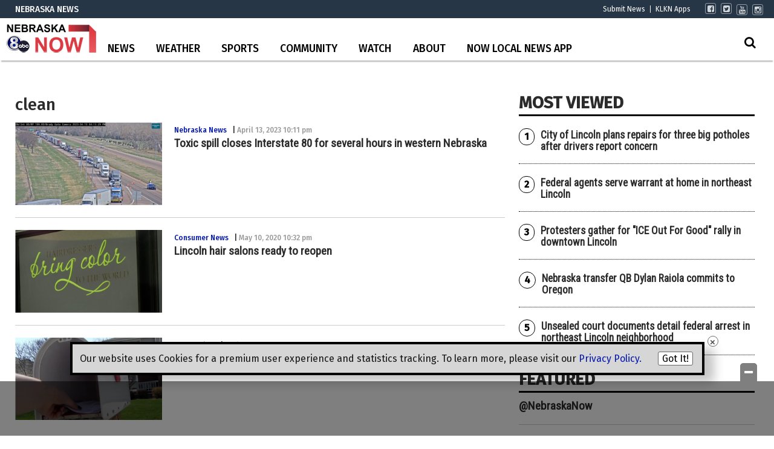

--- FILE ---
content_type: text/html; charset=UTF-8
request_url: https://www.klkntv.com/tag/clean/
body_size: 32292
content:
<!doctype html>

<!--[if lt IE 7]><html lang="en-US" class="no-js lt-ie9 lt-ie8 lt-ie7"><![endif]-->
<!--[if (IE 7)&!(IEMobile)]><html lang="en-US" class="no-js lt-ie9 lt-ie8"><![endif]-->
<!--[if (IE 8)&!(IEMobile)]><html lang="en-US" class="no-js lt-ie9"><![endif]-->
<!--[if gt IE 8]><!--> <html lang="en-US" class="no-js"><!--<![endif]-->

	<head>
		<meta charset="utf-8">

				<meta http-equiv="X-UA-Compatible" content="IE=edge">

		<title>clean Archives - KLKN-TV</title>

				<meta name="HandheldFriendly" content="True">
		<meta name="MobileOptimized" content="320">
		<meta name="viewport" content="width=device-width, initial-scale=1"/>

				<link rel="icon" href="https://wpcdn.us-east-1.vip.tn-cloud.net/www.klkntv.com/content/uploads/2021/09/x/i/klkn-v2-48x48-1.png">
		<link rel="apple-touch-icon" href="">
		<!--[if IE]>
			<link rel="shortcut icon" href="https://wpcdn.us-east-1.vip.tn-cloud.net/www.klkntv.com/content/uploads/2021/09/x/i/klkn-v2-48x48-1.png/favicon.ico">
		<![endif]-->

		<meta name="msapplication-TileColor" content="#f01d4f">
		<meta name="msapplication-TileImage" content="https://wpcdn.us-east-1.vip.tn-cloud.net/www.klkntv.com/content/themes/gtxcel/library/images/win8-tile-icon.png">
		<meta name="theme-color" content="#121212">

		<link href="//maxcdn.bootstrapcdn.com/font-awesome/4.7.0/css/font-awesome.min.css" rel="stylesheet"> <!-- Font Awesome Glyphicons -->
		<link rel="pingback" href="https://www.klkntv.com/xmlrpc.php">

		
	<script type="text/javascript">
		if(typeof ad_slots_refresh =='undefined'){
			var ad_slots_refresh = new Array();
		}
		if(typeof gtx_ads_conf =='undefined'){
			var gtx_ads_conf = {};
			gtx_ads_conf.targetMap = {};
			gtx_ads_conf.ads = [];
			gtx_ads_conf.lazy = [];
			gtx_ads_conf.templates = {};
		}
		if(typeof googletag =='undefined'){
			var googletag = googletag || {};
			googletag.cmd = googletag.cmd || [];
		}
		gtx_ads_conf.fulltarget = "archive tag tag-clean tag-4168 term-category-nebraska-news term-category-news term-post_content_term-contains-gallery has-gallery wpb-js-composer js-comp-ver-6.10.0 vc_responsive";
		gtx_ads_conf.targetMap.url = "/toxic-spill-closes-interstate-80-for-several-hours-in-western-nebraska/";
		gtx_ads_conf.targetMap.post = "2457302";
		gtx_ads_conf.targetMap.category = ["nebraska-news"];
		gtx_ads_conf.templates = {
			parallax: 'https://wpcdn.us-east-1.vip.tn-cloud.net/www.klkntv.com/content/plugins/gtx-ad-manager/templates/parallax.js',
			reveal: 'https://wpcdn.us-east-1.vip.tn-cloud.net/www.klkntv.com/content/plugins/gtx-ad-manager/templates/reveal.js',
            roller: 'https://wpcdn.us-east-1.vip.tn-cloud.net/www.klkntv.com/content/plugins/gtx-ad-manager/templates/roller.js'
		};
	</script>
			<script>
			function gtx_enable_dfp(){ /* do nothing */ }
			if(typeof ad_slots_refresh =='undefined'){
				var ad_slots_refresh = new Array(); 
			}
		</script>
		<script>(function(d, s, id){
				 var js, fjs = d.getElementsByTagName(s)[0];
				 if (d.getElementById(id)) {return;}
				 js = d.createElement(s); js.id = id;
				 js.src = "//connect.facebook.net/en_US/sdk.js#xfbml=1&version=v2.6";
				 fjs.parentNode.insertBefore(js, fjs);
			   }(document, 'script', 'facebook-jssdk'));</script><meta name='robots' content='index, follow, max-image-preview:large, max-snippet:-1, max-video-preview:-1' />
<script>
		window.dataLayer = [{"townnews.product.software":"RAYOS","townnews.product.version":"1.21.2","rayos.post.id":2457302,"rayos.post.type":"post","rayos.post.title":"Toxic spill closes Interstate 80 for several hours in western Nebraska","rayos.post.author_name":["Jake Lawson"],"rayos.post.primary_category":"Nebraska News","rayos.post.all_categories":["Nebraska News","News"],"rayos.gallery.included":"Yes","rayos.gallery.user_submission_allowed":"No","rayos.video.included":"No","rayos.elections.widget_included":"No"}];
	</script><!-- Google Tag Manager -->
		<script>(function(w,d,s,l,i){w[l]=w[l]||[];w[l].push({'gtm.start':
		new Date().getTime(),event:'gtm.js'});var f=d.getElementsByTagName(s)[0],
		j=d.createElement(s),dl=l!='dataLayer'?'&l='+l:'';j.async=true;j.src=
		'https://www.googletagmanager.com/gtm.js?id='+i+dl;f.parentNode.insertBefore(j,f);
		})(window,document,'script','dataLayer','GTM-PDQV3N');</script>
		<!-- End Google Tag Manager -->
		
	<!-- This site is optimized with the Yoast SEO plugin v21.4 - https://yoast.com/wordpress/plugins/seo/ -->
	<link rel="canonical" href="https://www.klkntv.com/tag/clean/" />
	<meta property="og:locale" content="en_US" />
	<meta property="og:type" content="article" />
	<meta property="og:title" content="clean Archives - KLKN-TV" />
	<meta property="og:url" content="https://www.klkntv.com/tag/clean/" />
	<meta property="og:site_name" content="KLKN-TV" />
	<meta property="og:image" content="https://wpcdn.us-east-1.vip.tn-cloud.net/www.klkntv.com/content/uploads/2020/02/KLKN-ABC8-logo.png" />
	<meta property="og:image:width" content="728" />
	<meta property="og:image:height" content="409" />
	<meta property="og:image:type" content="image/png" />
	<meta name="twitter:card" content="summary_large_image" />
	<meta name="twitter:site" content="@channel8abc" />
	<script type="application/ld+json" class="yoast-schema-graph">{"@context":"https://schema.org","@graph":[{"@type":"CollectionPage","@id":"https://www.klkntv.com/tag/clean/","url":"https://www.klkntv.com/tag/clean/","name":"clean Archives - KLKN-TV","isPartOf":{"@id":"https://www.klkntv.com/#website"},"primaryImageOfPage":{"@id":"https://www.klkntv.com/tag/clean/#primaryimage"},"image":{"@id":"https://www.klkntv.com/tag/clean/#primaryimage"},"thumbnailUrl":"https://wpcdn.us-east-1.vip.tn-cloud.net/www.klkntv.com/content/uploads/2023/04/g/p/courtesy-nsp-1.jpg","inLanguage":"en-US"},{"@type":"ImageObject","inLanguage":"en-US","@id":"https://www.klkntv.com/tag/clean/#primaryimage","url":"https://wpcdn.us-east-1.vip.tn-cloud.net/www.klkntv.com/content/uploads/2023/04/g/p/courtesy-nsp-1.jpg","contentUrl":"https://wpcdn.us-east-1.vip.tn-cloud.net/www.klkntv.com/content/uploads/2023/04/g/p/courtesy-nsp-1.jpg","width":1280,"height":720,"caption":"Courtesy NSP"},{"@type":"WebSite","@id":"https://www.klkntv.com/#website","url":"https://www.klkntv.com/","name":"KLKN-TV","description":"News, Weather and Sports for Lincoln, NE; KLKNTV.com","publisher":{"@id":"https://www.klkntv.com/#organization"},"potentialAction":[{"@type":"SearchAction","target":{"@type":"EntryPoint","urlTemplate":"https://www.klkntv.com/?s={search_term_string}"},"query-input":"required name=search_term_string"}],"inLanguage":"en-US"},{"@type":"Organization","@id":"https://www.klkntv.com/#organization","name":"Channel 8 KLKN-TV","url":"https://www.klkntv.com/","logo":{"@type":"ImageObject","inLanguage":"en-US","@id":"https://www.klkntv.com/#/schema/logo/image/","url":"https://wpcdn.us-east-1.vip.tn-cloud.net/www.klkntv.com/content/uploads/2020/01/KLKN-TV-logo.png","contentUrl":"https://wpcdn.us-east-1.vip.tn-cloud.net/www.klkntv.com/content/uploads/2020/01/KLKN-TV-logo.png","width":198,"height":140,"caption":"Channel 8 KLKN-TV"},"image":{"@id":"https://www.klkntv.com/#/schema/logo/image/"},"sameAs":["https://www.facebook.com/klkntv","https://twitter.com/channel8abc","https://www.instagram.com/channel8klkntv/","https://www.youtube.com/channel/UCIFxvmtoGMb5wd-XLuqDJjQ"]}]}</script>
	<!-- / Yoast SEO plugin. -->


<link rel='dns-prefetch' href='//wpcdn.us-east-1.vip.tn-cloud.net' />
<link rel='dns-prefetch' href='//maps.googleapis.com' />
<link rel='dns-prefetch' href='//ws.sharethis.com' />
<link rel='dns-prefetch' href='//www.google.com' />
<link rel='dns-prefetch' href='//fonts.googleapis.com' />
<link rel='dns-prefetch' href='//maxcdn.bootstrapcdn.com' />
<link rel="alternate" type="application/rss+xml" title="KLKN-TV &raquo; Feed" href="https://www.klkntv.com/feed/" />
<link rel="alternate" type="application/rss+xml" title="KLKN-TV &raquo; clean Tag Feed" href="https://www.klkntv.com/tag/clean/feed/" />
<script type="text/javascript">
/* <![CDATA[ */
window._wpemojiSettings = {"baseUrl":"https:\/\/s.w.org\/images\/core\/emoji\/14.0.0\/72x72\/","ext":".png","svgUrl":"https:\/\/s.w.org\/images\/core\/emoji\/14.0.0\/svg\/","svgExt":".svg","source":{"concatemoji":"https:\/\/www.klkntv.com\/wp-includes\/js\/wp-emoji-release.min.js"}};
/*! This file is auto-generated */
!function(i,n){var o,s,e;function c(e){try{var t={supportTests:e,timestamp:(new Date).valueOf()};sessionStorage.setItem(o,JSON.stringify(t))}catch(e){}}function p(e,t,n){e.clearRect(0,0,e.canvas.width,e.canvas.height),e.fillText(t,0,0);var t=new Uint32Array(e.getImageData(0,0,e.canvas.width,e.canvas.height).data),r=(e.clearRect(0,0,e.canvas.width,e.canvas.height),e.fillText(n,0,0),new Uint32Array(e.getImageData(0,0,e.canvas.width,e.canvas.height).data));return t.every(function(e,t){return e===r[t]})}function u(e,t,n){switch(t){case"flag":return n(e,"\ud83c\udff3\ufe0f\u200d\u26a7\ufe0f","\ud83c\udff3\ufe0f\u200b\u26a7\ufe0f")?!1:!n(e,"\ud83c\uddfa\ud83c\uddf3","\ud83c\uddfa\u200b\ud83c\uddf3")&&!n(e,"\ud83c\udff4\udb40\udc67\udb40\udc62\udb40\udc65\udb40\udc6e\udb40\udc67\udb40\udc7f","\ud83c\udff4\u200b\udb40\udc67\u200b\udb40\udc62\u200b\udb40\udc65\u200b\udb40\udc6e\u200b\udb40\udc67\u200b\udb40\udc7f");case"emoji":return!n(e,"\ud83e\udef1\ud83c\udffb\u200d\ud83e\udef2\ud83c\udfff","\ud83e\udef1\ud83c\udffb\u200b\ud83e\udef2\ud83c\udfff")}return!1}function f(e,t,n){var r="undefined"!=typeof WorkerGlobalScope&&self instanceof WorkerGlobalScope?new OffscreenCanvas(300,150):i.createElement("canvas"),a=r.getContext("2d",{willReadFrequently:!0}),o=(a.textBaseline="top",a.font="600 32px Arial",{});return e.forEach(function(e){o[e]=t(a,e,n)}),o}function t(e){var t=i.createElement("script");t.src=e,t.defer=!0,i.head.appendChild(t)}"undefined"!=typeof Promise&&(o="wpEmojiSettingsSupports",s=["flag","emoji"],n.supports={everything:!0,everythingExceptFlag:!0},e=new Promise(function(e){i.addEventListener("DOMContentLoaded",e,{once:!0})}),new Promise(function(t){var n=function(){try{var e=JSON.parse(sessionStorage.getItem(o));if("object"==typeof e&&"number"==typeof e.timestamp&&(new Date).valueOf()<e.timestamp+604800&&"object"==typeof e.supportTests)return e.supportTests}catch(e){}return null}();if(!n){if("undefined"!=typeof Worker&&"undefined"!=typeof OffscreenCanvas&&"undefined"!=typeof URL&&URL.createObjectURL&&"undefined"!=typeof Blob)try{var e="postMessage("+f.toString()+"("+[JSON.stringify(s),u.toString(),p.toString()].join(",")+"));",r=new Blob([e],{type:"text/javascript"}),a=new Worker(URL.createObjectURL(r),{name:"wpTestEmojiSupports"});return void(a.onmessage=function(e){c(n=e.data),a.terminate(),t(n)})}catch(e){}c(n=f(s,u,p))}t(n)}).then(function(e){for(var t in e)n.supports[t]=e[t],n.supports.everything=n.supports.everything&&n.supports[t],"flag"!==t&&(n.supports.everythingExceptFlag=n.supports.everythingExceptFlag&&n.supports[t]);n.supports.everythingExceptFlag=n.supports.everythingExceptFlag&&!n.supports.flag,n.DOMReady=!1,n.readyCallback=function(){n.DOMReady=!0}}).then(function(){return e}).then(function(){var e;n.supports.everything||(n.readyCallback(),(e=n.source||{}).concatemoji?t(e.concatemoji):e.wpemoji&&e.twemoji&&(t(e.twemoji),t(e.wpemoji)))}))}((window,document),window._wpemojiSettings);
/* ]]> */
</script>
<link rel='stylesheet' id='bootstrap-css-css' href='https://wpcdn.us-east-1.vip.tn-cloud.net/www.klkntv.com/content/themes/gtxcel/library/css/bootstrap/bootstrap.css' type='text/css' media='all' />
<link rel='stylesheet' id='bones-stylesheet-css' href='https://wpcdn.us-east-1.vip.tn-cloud.net/www.klkntv.com/content/themes/gtxcel/library/css/style.css?ver=1765321969' type='text/css' media='all' />
<!--[if lt IE 9]>
<link rel='stylesheet' id='bones-ie-only-css' href='https://wpcdn.us-east-1.vip.tn-cloud.net/www.klkntv.com/content/themes/gtxcel/library/css/ie.css' type='text/css' media='all' />
<![endif]-->
<link rel='stylesheet' id='list-grid-css' href='https://wpcdn.us-east-1.vip.tn-cloud.net/www.klkntv.com/content/themes/gtxcel/library/css/grid.css?ver=1.11.0' type='text/css' media='all' />
<style id='wp-emoji-styles-inline-css' type='text/css'>

	img.wp-smiley, img.emoji {
		display: inline !important;
		border: none !important;
		box-shadow: none !important;
		height: 1em !important;
		width: 1em !important;
		margin: 0 0.07em !important;
		vertical-align: -0.1em !important;
		background: none !important;
		padding: 0 !important;
	}
</style>
<link rel='stylesheet' id='wp-block-library-css' href='https://www.klkntv.com/wp-includes/css/dist/block-library/style.min.css' type='text/css' media='all' />
<link rel='stylesheet' id='pdfemb-gutenberg-block-backend-js-css' href='https://wpcdn.us-east-1.vip.tn-cloud.net/www.klkntv.com/content/plugins/pdf-embedder/css/pdfemb-blocks.css' type='text/css' media='all' />
<style id='classic-theme-styles-inline-css' type='text/css'>
/*! This file is auto-generated */
.wp-block-button__link{color:#fff;background-color:#32373c;border-radius:9999px;box-shadow:none;text-decoration:none;padding:calc(.667em + 2px) calc(1.333em + 2px);font-size:1.125em}.wp-block-file__button{background:#32373c;color:#fff;text-decoration:none}
</style>
<style id='global-styles-inline-css' type='text/css'>
body{--wp--preset--color--black: #000000;--wp--preset--color--cyan-bluish-gray: #abb8c3;--wp--preset--color--white: #ffffff;--wp--preset--color--pale-pink: #f78da7;--wp--preset--color--vivid-red: #cf2e2e;--wp--preset--color--luminous-vivid-orange: #ff6900;--wp--preset--color--luminous-vivid-amber: #fcb900;--wp--preset--color--light-green-cyan: #7bdcb5;--wp--preset--color--vivid-green-cyan: #00d084;--wp--preset--color--pale-cyan-blue: #8ed1fc;--wp--preset--color--vivid-cyan-blue: #0693e3;--wp--preset--color--vivid-purple: #9b51e0;--wp--preset--gradient--vivid-cyan-blue-to-vivid-purple: linear-gradient(135deg,rgba(6,147,227,1) 0%,rgb(155,81,224) 100%);--wp--preset--gradient--light-green-cyan-to-vivid-green-cyan: linear-gradient(135deg,rgb(122,220,180) 0%,rgb(0,208,130) 100%);--wp--preset--gradient--luminous-vivid-amber-to-luminous-vivid-orange: linear-gradient(135deg,rgba(252,185,0,1) 0%,rgba(255,105,0,1) 100%);--wp--preset--gradient--luminous-vivid-orange-to-vivid-red: linear-gradient(135deg,rgba(255,105,0,1) 0%,rgb(207,46,46) 100%);--wp--preset--gradient--very-light-gray-to-cyan-bluish-gray: linear-gradient(135deg,rgb(238,238,238) 0%,rgb(169,184,195) 100%);--wp--preset--gradient--cool-to-warm-spectrum: linear-gradient(135deg,rgb(74,234,220) 0%,rgb(151,120,209) 20%,rgb(207,42,186) 40%,rgb(238,44,130) 60%,rgb(251,105,98) 80%,rgb(254,248,76) 100%);--wp--preset--gradient--blush-light-purple: linear-gradient(135deg,rgb(255,206,236) 0%,rgb(152,150,240) 100%);--wp--preset--gradient--blush-bordeaux: linear-gradient(135deg,rgb(254,205,165) 0%,rgb(254,45,45) 50%,rgb(107,0,62) 100%);--wp--preset--gradient--luminous-dusk: linear-gradient(135deg,rgb(255,203,112) 0%,rgb(199,81,192) 50%,rgb(65,88,208) 100%);--wp--preset--gradient--pale-ocean: linear-gradient(135deg,rgb(255,245,203) 0%,rgb(182,227,212) 50%,rgb(51,167,181) 100%);--wp--preset--gradient--electric-grass: linear-gradient(135deg,rgb(202,248,128) 0%,rgb(113,206,126) 100%);--wp--preset--gradient--midnight: linear-gradient(135deg,rgb(2,3,129) 0%,rgb(40,116,252) 100%);--wp--preset--font-size--small: 13px;--wp--preset--font-size--medium: 20px;--wp--preset--font-size--large: 36px;--wp--preset--font-size--x-large: 42px;--wp--preset--spacing--20: 0.44rem;--wp--preset--spacing--30: 0.67rem;--wp--preset--spacing--40: 1rem;--wp--preset--spacing--50: 1.5rem;--wp--preset--spacing--60: 2.25rem;--wp--preset--spacing--70: 3.38rem;--wp--preset--spacing--80: 5.06rem;--wp--preset--shadow--natural: 6px 6px 9px rgba(0, 0, 0, 0.2);--wp--preset--shadow--deep: 12px 12px 50px rgba(0, 0, 0, 0.4);--wp--preset--shadow--sharp: 6px 6px 0px rgba(0, 0, 0, 0.2);--wp--preset--shadow--outlined: 6px 6px 0px -3px rgba(255, 255, 255, 1), 6px 6px rgba(0, 0, 0, 1);--wp--preset--shadow--crisp: 6px 6px 0px rgba(0, 0, 0, 1);}:where(.is-layout-flex){gap: 0.5em;}:where(.is-layout-grid){gap: 0.5em;}body .is-layout-flow > .alignleft{float: left;margin-inline-start: 0;margin-inline-end: 2em;}body .is-layout-flow > .alignright{float: right;margin-inline-start: 2em;margin-inline-end: 0;}body .is-layout-flow > .aligncenter{margin-left: auto !important;margin-right: auto !important;}body .is-layout-constrained > .alignleft{float: left;margin-inline-start: 0;margin-inline-end: 2em;}body .is-layout-constrained > .alignright{float: right;margin-inline-start: 2em;margin-inline-end: 0;}body .is-layout-constrained > .aligncenter{margin-left: auto !important;margin-right: auto !important;}body .is-layout-constrained > :where(:not(.alignleft):not(.alignright):not(.alignfull)){max-width: var(--wp--style--global--content-size);margin-left: auto !important;margin-right: auto !important;}body .is-layout-constrained > .alignwide{max-width: var(--wp--style--global--wide-size);}body .is-layout-flex{display: flex;}body .is-layout-flex{flex-wrap: wrap;align-items: center;}body .is-layout-flex > *{margin: 0;}body .is-layout-grid{display: grid;}body .is-layout-grid > *{margin: 0;}:where(.wp-block-columns.is-layout-flex){gap: 2em;}:where(.wp-block-columns.is-layout-grid){gap: 2em;}:where(.wp-block-post-template.is-layout-flex){gap: 1.25em;}:where(.wp-block-post-template.is-layout-grid){gap: 1.25em;}.has-black-color{color: var(--wp--preset--color--black) !important;}.has-cyan-bluish-gray-color{color: var(--wp--preset--color--cyan-bluish-gray) !important;}.has-white-color{color: var(--wp--preset--color--white) !important;}.has-pale-pink-color{color: var(--wp--preset--color--pale-pink) !important;}.has-vivid-red-color{color: var(--wp--preset--color--vivid-red) !important;}.has-luminous-vivid-orange-color{color: var(--wp--preset--color--luminous-vivid-orange) !important;}.has-luminous-vivid-amber-color{color: var(--wp--preset--color--luminous-vivid-amber) !important;}.has-light-green-cyan-color{color: var(--wp--preset--color--light-green-cyan) !important;}.has-vivid-green-cyan-color{color: var(--wp--preset--color--vivid-green-cyan) !important;}.has-pale-cyan-blue-color{color: var(--wp--preset--color--pale-cyan-blue) !important;}.has-vivid-cyan-blue-color{color: var(--wp--preset--color--vivid-cyan-blue) !important;}.has-vivid-purple-color{color: var(--wp--preset--color--vivid-purple) !important;}.has-black-background-color{background-color: var(--wp--preset--color--black) !important;}.has-cyan-bluish-gray-background-color{background-color: var(--wp--preset--color--cyan-bluish-gray) !important;}.has-white-background-color{background-color: var(--wp--preset--color--white) !important;}.has-pale-pink-background-color{background-color: var(--wp--preset--color--pale-pink) !important;}.has-vivid-red-background-color{background-color: var(--wp--preset--color--vivid-red) !important;}.has-luminous-vivid-orange-background-color{background-color: var(--wp--preset--color--luminous-vivid-orange) !important;}.has-luminous-vivid-amber-background-color{background-color: var(--wp--preset--color--luminous-vivid-amber) !important;}.has-light-green-cyan-background-color{background-color: var(--wp--preset--color--light-green-cyan) !important;}.has-vivid-green-cyan-background-color{background-color: var(--wp--preset--color--vivid-green-cyan) !important;}.has-pale-cyan-blue-background-color{background-color: var(--wp--preset--color--pale-cyan-blue) !important;}.has-vivid-cyan-blue-background-color{background-color: var(--wp--preset--color--vivid-cyan-blue) !important;}.has-vivid-purple-background-color{background-color: var(--wp--preset--color--vivid-purple) !important;}.has-black-border-color{border-color: var(--wp--preset--color--black) !important;}.has-cyan-bluish-gray-border-color{border-color: var(--wp--preset--color--cyan-bluish-gray) !important;}.has-white-border-color{border-color: var(--wp--preset--color--white) !important;}.has-pale-pink-border-color{border-color: var(--wp--preset--color--pale-pink) !important;}.has-vivid-red-border-color{border-color: var(--wp--preset--color--vivid-red) !important;}.has-luminous-vivid-orange-border-color{border-color: var(--wp--preset--color--luminous-vivid-orange) !important;}.has-luminous-vivid-amber-border-color{border-color: var(--wp--preset--color--luminous-vivid-amber) !important;}.has-light-green-cyan-border-color{border-color: var(--wp--preset--color--light-green-cyan) !important;}.has-vivid-green-cyan-border-color{border-color: var(--wp--preset--color--vivid-green-cyan) !important;}.has-pale-cyan-blue-border-color{border-color: var(--wp--preset--color--pale-cyan-blue) !important;}.has-vivid-cyan-blue-border-color{border-color: var(--wp--preset--color--vivid-cyan-blue) !important;}.has-vivid-purple-border-color{border-color: var(--wp--preset--color--vivid-purple) !important;}.has-vivid-cyan-blue-to-vivid-purple-gradient-background{background: var(--wp--preset--gradient--vivid-cyan-blue-to-vivid-purple) !important;}.has-light-green-cyan-to-vivid-green-cyan-gradient-background{background: var(--wp--preset--gradient--light-green-cyan-to-vivid-green-cyan) !important;}.has-luminous-vivid-amber-to-luminous-vivid-orange-gradient-background{background: var(--wp--preset--gradient--luminous-vivid-amber-to-luminous-vivid-orange) !important;}.has-luminous-vivid-orange-to-vivid-red-gradient-background{background: var(--wp--preset--gradient--luminous-vivid-orange-to-vivid-red) !important;}.has-very-light-gray-to-cyan-bluish-gray-gradient-background{background: var(--wp--preset--gradient--very-light-gray-to-cyan-bluish-gray) !important;}.has-cool-to-warm-spectrum-gradient-background{background: var(--wp--preset--gradient--cool-to-warm-spectrum) !important;}.has-blush-light-purple-gradient-background{background: var(--wp--preset--gradient--blush-light-purple) !important;}.has-blush-bordeaux-gradient-background{background: var(--wp--preset--gradient--blush-bordeaux) !important;}.has-luminous-dusk-gradient-background{background: var(--wp--preset--gradient--luminous-dusk) !important;}.has-pale-ocean-gradient-background{background: var(--wp--preset--gradient--pale-ocean) !important;}.has-electric-grass-gradient-background{background: var(--wp--preset--gradient--electric-grass) !important;}.has-midnight-gradient-background{background: var(--wp--preset--gradient--midnight) !important;}.has-small-font-size{font-size: var(--wp--preset--font-size--small) !important;}.has-medium-font-size{font-size: var(--wp--preset--font-size--medium) !important;}.has-large-font-size{font-size: var(--wp--preset--font-size--large) !important;}.has-x-large-font-size{font-size: var(--wp--preset--font-size--x-large) !important;}
.wp-block-navigation a:where(:not(.wp-element-button)){color: inherit;}
:where(.wp-block-post-template.is-layout-flex){gap: 1.25em;}:where(.wp-block-post-template.is-layout-grid){gap: 1.25em;}
:where(.wp-block-columns.is-layout-flex){gap: 2em;}:where(.wp-block-columns.is-layout-grid){gap: 2em;}
.wp-block-pullquote{font-size: 1.5em;line-height: 1.6;}
</style>
<link rel='stylesheet' id='gt-posts-slider-style-css' href='https://wpcdn.us-east-1.vip.tn-cloud.net/www.klkntv.com/content/mu-plugins/gtxcel-plugin/vc_posts_slider/posts-slider.css?ver=1570550597' type='text/css' media='all' />
<link rel='stylesheet' id='flexslider-css' href='https://wpcdn.us-east-1.vip.tn-cloud.net/www.klkntv.com/content/mu-plugins/js_composer/assets/lib/flexslider/flexslider.min.css?ver=6.10.0' type='text/css' media='all' />
<link rel='stylesheet' id='gt-flexslider-style-css' href='https://wpcdn.us-east-1.vip.tn-cloud.net/www.klkntv.com/content/mu-plugins/gtxcel-plugin/vc_gallery/gt-flexslider.css?ver=1648237149' type='text/css' media='all' />
<link rel='stylesheet' id='prettyphoto-css' href='https://wpcdn.us-east-1.vip.tn-cloud.net/www.klkntv.com/content/mu-plugins/js_composer/assets/lib/prettyphoto/css/prettyPhoto.min.css?ver=6.10.0' type='text/css' media='all' />
<link rel='stylesheet' id='rayos_alm_list_templates_style-css' href='https://wpcdn.us-east-1.vip.tn-cloud.net/www.klkntv.com/content/mu-plugins/gtxcel-plugin/functionalities//css/rayos_alm_list_templates.css?ver=1667523778' type='text/css' media='all' />
<link rel='stylesheet' id='googlefonts-css' href='https://fonts.googleapis.com/css?family=Fira+Sans:400,500|Roboto+Condensed:400&subset=latin' type='text/css' media='all' />
<link rel='stylesheet' id='blox-syndication-css' href='https://wpcdn.us-east-1.vip.tn-cloud.net/www.klkntv.com/content/plugins/blox-syndication/assets/css/blox-syndication.css' type='text/css' media='all' />
<link rel='stylesheet' id='geobase-style-css' href='https://wpcdn.us-east-1.vip.tn-cloud.net/www.klkntv.com/content/plugins/geobase/geobase.css?ver=1679517292' type='text/css' media='all' />
<style id='geobase-style-inline-css' type='text/css'>

	article.geobase-post .geobase-content-wrapper {
		width: 68%;
		float: right;
	}
	article.geobase-post .thumb-wrap {
		width: 30%;
		float: Left;
		margin-right: 2%;	}
	
</style>
<link rel='stylesheet' id='geobase-prettyphoto-style-css' href='https://wpcdn.us-east-1.vip.tn-cloud.net/www.klkntv.com/content/plugins/geobase/prettyphoto/css/prettyPhoto.css' type='text/css' media='all' />
<link rel='stylesheet' id='geobasemap-style-css' href='https://wpcdn.us-east-1.vip.tn-cloud.net/www.klkntv.com/content/plugins/geobase/vc_geobasemap/vc_geobasemap.css?ver=1570550597' type='text/css' media='all' />
<link rel='stylesheet' id='user-submissions-style-css' href='https://wpcdn.us-east-1.vip.tn-cloud.net/www.klkntv.com/content/plugins/geobase/user-submissions/user-submissions.css?ver=1601489706' type='text/css' media='all' />
<link rel='stylesheet' id='directory-select2-css' href='https://wpcdn.us-east-1.vip.tn-cloud.net/www.klkntv.com/content/plugins/geobase/vc_directory_filter/assets/select2/css/select2.css?ver=3.5.2' type='text/css' media='all' />
<link rel='stylesheet' id='wpfc-css' href='https://wpcdn.us-east-1.vip.tn-cloud.net/www.klkntv.com/content/plugins/gs-facebook-comments/public/css/wpfc-public.css?ver=1.7.2' type='text/css' media='all' />
<link rel='stylesheet' id='custom-template-style-css' href='https://wpcdn.us-east-1.vip.tn-cloud.net/www.klkntv.com/content/plugins/gt-custom-templates/custom-templates.css' type='text/css' media='all' />
<link rel='stylesheet' id='ad-manager-style-css' href='https://wpcdn.us-east-1.vip.tn-cloud.net/www.klkntv.com/content/plugins/gtx-ad-manager/ad-manager.css?ver=1728932431' type='text/css' media='all' />
<link rel='stylesheet' id='bylines-style-css' href='https://wpcdn.us-east-1.vip.tn-cloud.net/www.klkntv.com/content/plugins/gtx-author-bios/css/bylines.css?ver=1570550597' type='text/css' media='all' />
<link rel='stylesheet' id='expand-search-css' href='https://wpcdn.us-east-1.vip.tn-cloud.net/www.klkntv.com/content/plugins/gtx-expand-search/expand-search.css?ver=1570550597' type='text/css' media='all' />
<link rel='stylesheet' id='gtxcelfimagescss-css' href='https://wpcdn.us-east-1.vip.tn-cloud.net/www.klkntv.com/content/plugins/gtx-fimages/css/all.css?ver=1570550597' type='text/css' media='all' />
<link rel='stylesheet' id='lightbox-style-css' href='https://wpcdn.us-east-1.vip.tn-cloud.net/www.klkntv.com/content/plugins/gtx-gallery/css/gtx-lightbox.css?ver=2018.3.20' type='text/css' media='all' />
<link rel='stylesheet' id='gtx-oembed-style-css' href='https://wpcdn.us-east-1.vip.tn-cloud.net/www.klkntv.com/content/plugins/gtx-oembed-extension/gtx-oembed.css?ver=1570550597' type='text/css' media='all' />
<link rel='stylesheet' id='rayos_trending_topics_style-css' href='https://wpcdn.us-east-1.vip.tn-cloud.net/www.klkntv.com/content/plugins/rayos-trending-topics/rayos-trending-topics.css?ver=1621950080' type='text/css' media='all' />
<link rel='stylesheet' id='simple-share-buttons-adder-font-awesome-css' href='//maxcdn.bootstrapcdn.com/font-awesome/4.3.0/css/font-awesome.min.css' type='text/css' media='all' />
<link rel='stylesheet' id='author-bios-style-css' href='https://wpcdn.us-east-1.vip.tn-cloud.net/www.klkntv.com/content/plugins/gtx-author-bios/css/author-bios.css' type='text/css' media='all' />
<link rel='stylesheet' id='parent-style-css' href='https://wpcdn.us-east-1.vip.tn-cloud.net/www.klkntv.com/content/themes/gtxcel/style.css?ver=1664375579' type='text/css' media='all' />
<link rel='stylesheet' id='child-style-css' href='https://wpcdn.us-east-1.vip.tn-cloud.net/www.klkntv.com/content/themes/publisher-master/style.css' type='text/css' media='all' />
<link rel='stylesheet' id='gtx-election-teaser-widgets-css' href='https://www.klkntv.com/style/4b55e589193d80bf25f4a2fa35aeb0dc/election-teaser-widgets/' type='text/css' media='all' />
<link rel='stylesheet' id='gtx-alert-banner-css-css' href='https://www.klkntv.com/style/4b55e589193d80bf25f4a2fa35aeb0dc/alert-banner-css/' type='text/css' media='all' />
<link rel='stylesheet' id='gtx-custom_css_post-css' href='https://www.klkntv.com/style/7600cacf8e3215d51fdb0d6b92508a8f/custom_css_post/' type='text/css' media='all' />
<link rel='stylesheet' id='acf-repeater-style-css' href='https://wpcdn.us-east-1.vip.tn-cloud.net/www.klkntv.com/content/themes/gtxcel/includes/acf_repeater_shortcode/acf_repeater_shortcode.css' type='text/css' media='all' />
<link rel='stylesheet' id='rayos-ssba-twitter-x-logo-css' href='https://wpcdn.us-east-1.vip.tn-cloud.net/www.klkntv.com/content/themes/gtxcel/includes/ssba-twitter-update/x-logo-styles.css?ver=1702673046' type='text/css' media='all' />
<link rel='stylesheet' id='tablepress-default-css' href='https://wpcdn.us-east-1.vip.tn-cloud.net/www.klkntv.com/content/plugins/tablepress/css/default.min.css?ver=1.14' type='text/css' media='all' />
<link rel='stylesheet' id='popup-maker-site-css' href='//wpcdn.us-east-1.vip.tn-cloud.net/www.klkntv.com/content/uploads/pum/pum-site-styles.css?generated=1764111187&#038;ver=1.16.12' type='text/css' media='all' />
<link rel='stylesheet' id='dashicons-css' href='https://www.klkntv.com/wp-includes/css/dashicons.min.css' type='text/css' media='all' />
<link rel='stylesheet' id='acf-global-css' href='https://wpcdn.us-east-1.vip.tn-cloud.net/www.klkntv.com/content/mu-plugins/advanced-custom-fields-pro/assets/build/css/acf-global.css?ver=6.0.3' type='text/css' media='all' />
<link rel='stylesheet' id='acf-input-css' href='https://wpcdn.us-east-1.vip.tn-cloud.net/www.klkntv.com/content/mu-plugins/advanced-custom-fields-pro/assets/build/css/acf-input.css?ver=6.0.3' type='text/css' media='all' />
<link rel='stylesheet' id='acf-pro-input-css' href='https://wpcdn.us-east-1.vip.tn-cloud.net/www.klkntv.com/content/mu-plugins/advanced-custom-fields-pro/assets/build/css/pro/acf-pro-input.css?ver=6.0.3' type='text/css' media='all' />
<link rel='stylesheet' id='acf-datepicker-css' href='https://wpcdn.us-east-1.vip.tn-cloud.net/www.klkntv.com/content/mu-plugins/advanced-custom-fields-pro/assets/inc/datepicker/jquery-ui.min.css?ver=1.11.4' type='text/css' media='all' />
<link rel='stylesheet' id='acf-timepicker-css' href='https://wpcdn.us-east-1.vip.tn-cloud.net/www.klkntv.com/content/mu-plugins/advanced-custom-fields-pro/assets/inc/timepicker/jquery-ui-timepicker-addon.min.css?ver=1.6.1' type='text/css' media='all' />
<link rel='stylesheet' id='wp-color-picker-css' href='https://www.klkntv.com/wp-admin/css/color-picker.min.css' type='text/css' media='all' />
<link rel='stylesheet' id='blox-syndication-admin-css' href='https://wpcdn.us-east-1.vip.tn-cloud.net/www.klkntv.com/content/plugins/blox-syndication/assets/css/admin-blox-syndication.css?ver=1.1.1' type='text/css' media='all' />
<link rel='stylesheet' id='scheduled-elements-style-css' href='https://wpcdn.us-east-1.vip.tn-cloud.net/www.klkntv.com/content/plugins/gtx-scheduled-elements/scheduled-elements.css?ver=2018.08.10' type='text/css' media='all' />
<link rel='stylesheet' id='dgwt-jg-style-css' href='https://wpcdn.us-east-1.vip.tn-cloud.net/www.klkntv.com/content/plugins/gtx-gallery/justified-gallery/assets/css/style.min.css?ver=1.2.2' type='text/css' media='all' />
<link rel='stylesheet' id='dgwt-jg-photoswipe-css' href='https://wpcdn.us-east-1.vip.tn-cloud.net/www.klkntv.com/content/plugins/gtx-gallery/justified-gallery/includes/Lightbox/Photoswipe/assets/photoswipe.css?ver=1.2.2' type='text/css' media='all' />
<link rel='stylesheet' id='dgwt-jg-photoswipe-skin-css' href='https://wpcdn.us-east-1.vip.tn-cloud.net/www.klkntv.com/content/plugins/gtx-gallery/justified-gallery/includes/Lightbox/Photoswipe/assets/default-skin/default-skin.css?ver=1.2.2' type='text/css' media='all' />
<script type="text/javascript" src="https://www.klkntv.com/wp-includes/js/jquery/jquery.min.js?ver=3.7.1" id="jquery-core-js"></script>
<script type="text/javascript" src="https://www.klkntv.com/wp-includes/js/jquery/jquery-migrate.min.js?ver=3.4.1" id="jquery-migrate-js"></script>
<script type="text/javascript" src="https://wpcdn.us-east-1.vip.tn-cloud.net/www.klkntv.com/content/mu-plugins/rayos-tracking//rayos-tracking.js?ver=1614285194" id="rayos_tracking-js"></script>
<script type="text/javascript" src="https://wpcdn.us-east-1.vip.tn-cloud.net/www.klkntv.com/content/themes/gtxcel/library/js/libs/modernizr.custom.min.js?ver=2.5.3" id="bones-modernizr-js"></script>
<script type="text/javascript" src="https://wpcdn.us-east-1.vip.tn-cloud.net/www.klkntv.com/content/themes/gtxcel/library/js/gtxcel.js?ver=0.1" id="gtxcel-global-js"></script>
<script type="text/javascript" src="https://wpcdn.us-east-1.vip.tn-cloud.net/www.klkntv.com/content/themes/gtxcel/library/js/mobile-nav.js?ver=0.1" id="mobile-nav-js"></script>
<script type="text/javascript" src="https://wpcdn.us-east-1.vip.tn-cloud.net/www.klkntv.com/content/plugins/geobase/prettyphoto/js/jquery.prettyPhoto.js" id="geobase-prettyphoto-script-js"></script>
<script type="text/javascript" id="user-submissions-js-js-extra">
/* <![CDATA[ */
var ajax = {"ajax_url":"https:\/\/www.klkntv.com\/wp-admin\/admin-ajax.php"};
/* ]]> */
</script>
<script type="text/javascript" src="https://wpcdn.us-east-1.vip.tn-cloud.net/www.klkntv.com/content/plugins/geobase/user-submissions/user-submissions.js?ver=1604604802" id="user-submissions-js-js"></script>
<script type="text/javascript" src="https://wpcdn.us-east-1.vip.tn-cloud.net/www.klkntv.com/content/plugins/geobase/vc_directory_filter/assets/select2/js/select2.min.js?ver=3.5.2" id="directory-select2-js"></script>
<script type="text/javascript" id="directory-filter-js-extra">
/* <![CDATA[ */
var ajaxurl = "https:\/\/www.klkntv.com\/wp-admin\/admin-ajax.php";
/* ]]> */
</script>
<script type="text/javascript" src="https://wpcdn.us-east-1.vip.tn-cloud.net/www.klkntv.com/content/plugins/geobase/vc_directory_filter/directory-filter.js?ver=1599147537" id="directory-filter-js"></script>
<script type="text/javascript" src="https://wpcdn.us-east-1.vip.tn-cloud.net/www.klkntv.com/content/plugins/gs-facebook-comments/public/js/wpfc-public.js?ver=1.7.2" id="wpfc-js"></script>
<script type="text/javascript" src="https://wpcdn.us-east-1.vip.tn-cloud.net/www.klkntv.com/content/plugins/gtx-elections/js/gtx-elections.js?ver=2022.01.11" id="gtx-elections-js"></script>
<script type="text/javascript" id="lightbox-script-js-extra">
/* <![CDATA[ */
var lightboxSettings = {"show_ads":"1","ad_details":[{"min_width":"768","max_width":"","dfp_ad_sizes":[{"dfp_ad_width":"728","dfp_ad_height":"90"}]},{"min_width":"","max_width":"767","dfp_ad_sizes":[{"dfp_ad_width":"320","dfp_ad_height":"50"}]}],"dfp_path":"\/132916964,22666483375\/klkntv.com\/clean","slot_name":"lightbox_ad","post_title":"Toxic spill closes Interstate 80 for several hours in western Nebraska","post_type":"post","post_id":"2457302","post_cats":"Nebraska News, News","author":"Jake Lawson"};
/* ]]> */
</script>
<script type="text/javascript" src="https://wpcdn.us-east-1.vip.tn-cloud.net/www.klkntv.com/content/plugins/gtx-gallery/js/gtx-lightbox.js?ver=2018.3.20" id="lightbox-script-js"></script>
<script id='st_insights_js' type="text/javascript" src="https://ws.sharethis.com/button/st_insights.js?publisher=4d48b7c5-0ae3-43d4-bfbe-3ff8c17a8ae6&amp;product=simpleshare" id="ssba-sharethis-js"></script>
<script type="text/javascript" id="wpgmza_data-js-extra">
/* <![CDATA[ */
var wpgmza_google_api_status = {"message":"Engine is not google-maps","code":"ENGINE_NOT_GOOGLE_MAPS"};
/* ]]> */
</script>
<script type="text/javascript" src="https://wpcdn.us-east-1.vip.tn-cloud.net/www.klkntv.com/content/plugins/wp-google-maps/wpgmza_data.js" id="wpgmza_data-js"></script>
<script type="text/javascript" src="https://wpcdn.us-east-1.vip.tn-cloud.net/www.klkntv.com/content/themes/gtxcel/includes/acf_repeater_shortcode/acf_repeater_shortcode.js" id="acf-repeater-script-js"></script>
<script type="text/javascript" src="https://www.klkntv.com/wp-includes/js/jquery/ui/core.min.js?ver=1.13.2" id="jquery-ui-core-js"></script>
<script type="text/javascript" src="https://www.klkntv.com/wp-includes/js/jquery/ui/mouse.min.js?ver=1.13.2" id="jquery-ui-mouse-js"></script>
<script type="text/javascript" src="https://www.klkntv.com/wp-includes/js/jquery/ui/sortable.min.js?ver=1.13.2" id="jquery-ui-sortable-js"></script>
<script type="text/javascript" src="https://www.klkntv.com/wp-includes/js/jquery/ui/resizable.min.js?ver=1.13.2" id="jquery-ui-resizable-js"></script>
<script type="text/javascript" src="https://wpcdn.us-east-1.vip.tn-cloud.net/www.klkntv.com/content/mu-plugins/advanced-custom-fields-pro/assets/build/js/acf.min.js?ver=6.0.3" id="acf-js"></script>
<script type="text/javascript" src="https://wpcdn.us-east-1.vip.tn-cloud.net/www.klkntv.com/content/mu-plugins/advanced-custom-fields-pro/assets/build/js/acf-input.min.js?ver=6.0.3" id="acf-input-js"></script>
<script type="text/javascript" src="https://wpcdn.us-east-1.vip.tn-cloud.net/www.klkntv.com/content/mu-plugins/advanced-custom-fields-pro/assets/build/js/pro/acf-pro-input.min.js?ver=6.0.3" id="acf-pro-input-js"></script>
<script type="text/javascript" src="https://www.klkntv.com/wp-includes/js/jquery/ui/datepicker.min.js?ver=1.13.2" id="jquery-ui-datepicker-js"></script>
<script type="text/javascript" id="jquery-ui-datepicker-js-after">
/* <![CDATA[ */
jQuery(function(jQuery){jQuery.datepicker.setDefaults({"closeText":"Close","currentText":"Today","monthNames":["January","February","March","April","May","June","July","August","September","October","November","December"],"monthNamesShort":["Jan","Feb","Mar","Apr","May","Jun","Jul","Aug","Sep","Oct","Nov","Dec"],"nextText":"Next","prevText":"Previous","dayNames":["Sunday","Monday","Tuesday","Wednesday","Thursday","Friday","Saturday"],"dayNamesShort":["Sun","Mon","Tue","Wed","Thu","Fri","Sat"],"dayNamesMin":["S","M","T","W","T","F","S"],"dateFormat":"MM d, yy g:i a","firstDay":1,"isRTL":false});});
/* ]]> */
</script>
<script type="text/javascript" src="https://wpcdn.us-east-1.vip.tn-cloud.net/www.klkntv.com/content/mu-plugins/advanced-custom-fields-pro/assets/inc/timepicker/jquery-ui-timepicker-addon.min.js?ver=1.6.1" id="acf-timepicker-js"></script>
<script type="text/javascript" src="https://www.klkntv.com/wp-includes/js/jquery/ui/draggable.min.js?ver=1.13.2" id="jquery-ui-draggable-js"></script>
<script type="text/javascript" src="https://www.klkntv.com/wp-includes/js/jquery/ui/slider.min.js?ver=1.13.2" id="jquery-ui-slider-js"></script>
<script type="text/javascript" src="https://www.klkntv.com/wp-includes/js/jquery/jquery.ui.touch-punch.js?ver=0.2.2" id="jquery-touch-punch-js"></script>
<script type="text/javascript" src="https://www.klkntv.com/wp-admin/js/iris.min.js?ver=1.0.7" id="iris-js"></script>
<script type="text/javascript" src="https://www.klkntv.com/wp-includes/js/dist/vendor/wp-polyfill-inert.min.js?ver=3.1.2" id="wp-polyfill-inert-js"></script>
<script type="text/javascript" src="https://www.klkntv.com/wp-includes/js/dist/vendor/regenerator-runtime.min.js?ver=0.14.0" id="regenerator-runtime-js"></script>
<script type="text/javascript" src="https://www.klkntv.com/wp-includes/js/dist/vendor/wp-polyfill.min.js?ver=3.15.0" id="wp-polyfill-js"></script>
<script type="text/javascript" src="https://www.klkntv.com/wp-includes/js/dist/hooks.min.js?ver=c6aec9a8d4e5a5d543a1" id="wp-hooks-js"></script>
<script type="text/javascript" src="https://www.klkntv.com/wp-includes/js/dist/i18n.min.js?ver=7701b0c3857f914212ef" id="wp-i18n-js"></script>
<script type="text/javascript" id="wp-i18n-js-after">
/* <![CDATA[ */
wp.i18n.setLocaleData( { 'text direction\u0004ltr': [ 'ltr' ] } );
/* ]]> */
</script>
<script type="text/javascript" src="https://www.klkntv.com/wp-admin/js/color-picker.min.js" id="wp-color-picker-js"></script>
<script type="text/javascript" src="https://wpcdn.us-east-1.vip.tn-cloud.net/www.klkntv.com/content/mu-plugins/advanced-custom-fields-pro/assets/inc/color-picker-alpha/wp-color-picker-alpha.js?ver=3.0.0" id="acf-color-picker-alpha-js"></script>
<script type="text/javascript" src="https://wpcdn.us-east-1.vip.tn-cloud.net/www.klkntv.com/content/mu-plugins/acf-recaptcha/js/input.js" id="acf-input-recaptcha-js"></script>
<script type="text/javascript" src="https://www.google.com/recaptcha/api.js" id="recaptcha-api-js"></script>
<script type="text/javascript" id="blox-syndication-js-extra">
/* <![CDATA[ */
var blox_synd_ajax_object = {"ajax_url":"https:\/\/www.klkntv.com\/wp-admin\/admin-ajax.php","asset_path":"https:\/\/wpcdn.us-east-1.vip.tn-cloud.net\/www.klkntv.com\/content\/plugins\/blox-syndication\/assets"};
var blox_synd_ajax_object = {"ajax_url":"https:\/\/www.klkntv.com\/wp-admin\/admin-ajax.php","asset_path":"https:\/\/wpcdn.us-east-1.vip.tn-cloud.net\/www.klkntv.com\/content\/plugins\/blox-syndication\/assets"};
/* ]]> */
</script>
<script type="text/javascript" src="https://wpcdn.us-east-1.vip.tn-cloud.net/www.klkntv.com/content/plugins/blox-syndication/assets/js/admin-blox-syndication.js?ver=1.1.1" id="blox-syndication-js"></script>
<link rel="https://api.w.org/" href="https://www.klkntv.com/wp-json/" /><link rel="alternate" type="application/json" href="https://www.klkntv.com/wp-json/wp/v2/tags/4168" /><meta property="fb:app_id" content="2725035560896891" />        <script type="text/javascript" src="//tags.crwdcntrl.net/c/15004/cc.js?ns=_cc15004" id="LOTCC_15004"></script>
        <script type="text/javascript" language="javascript">
            let CookiePro_active = '';

            function isSupported(getStorage) {
                try {
                    const key = "__some_random_key_you_are_not_going_to_use__";
                    getStorage().setItem(key, key);
                    getStorage().removeItem(key);
                    return true;
                } catch (e) {
                    return false;
                }
            }

            function getCookie(cookie_name) {
                let cookie_value = '';

                let decoded_cookies = decodeURIComponent(document.cookie);
                let split_cookies = decoded_cookies.split(';');
                cookie_name = cookie_name + '=';

                for (let i = 0; i < split_cookies.length; i ++) {
                    let cookie = split_cookies[i].trim();
                    
                    if (cookie.indexOf(cookie_name) == 0) {
                        cookie_value = cookie.substring(cookie_name.length, cookie.length);
                    }
                }

                return cookie_value;
            }

            if (isSupported(() => localStorage)) {
                var Rayos_all_cookies_allowed = CookiePro_active ? (localStorage.getItem('rayos.privacy.cookies') || null) : 'yes';
                localStorage.setItem('rayos.privacy.cookies', Rayos_all_cookies_allowed);
            } else {
                var Rayos_all_cookies_allowed = CookiePro_active ? getCookie('rayos.privacy.cookies') : 'yes';
                document.cookie = "rayos.privacy.cookies=" + Rayos_all_cookies_allowed;
            }
            

            // Only allow data collection if all cookies are allowed.
            if (Rayos_all_cookies_allowed === 'yes') {
                try {
                    _cc15004.add("int", "Site Section : Nebraska News");_cc15004.add("int", "Page Title : Toxic spill closes Interstate 80 for several hours in western Nebraska");_cc15004.add("int", "Category : Nebraska News");_cc15004.add("int", "Category : News");_cc15004.add("med", "Keyword : brady");_cc15004.add("med", "Keyword : clean");_cc15004.add("med", "Keyword : closed");_cc15004.add("med", "Keyword : closure");_cc15004.add("med", "Keyword : Danger");_cc15004.add("med", "Keyword : Hazardous materials");_cc15004.add("med", "Keyword : hazmat");_cc15004.add("med", "Keyword : I-80");_cc15004.add("med", "Keyword : Interstate");_cc15004.add("med", "Keyword : Interstate 80");_cc15004.add("med", "Keyword : Nebraska");_cc15004.add("med", "Keyword : Nebraska State Patrol");_cc15004.add("med", "Keyword : North Platte");_cc15004.add("med", "Keyword : public");_cc15004.add("med", "Keyword : Spill");_cc15004.add("med", "Keyword : teams");_cc15004.add("med", "Keyword : toxic");_cc15004.add("med", "Keyword : Traffic");_cc15004.add("med", "Keyword : troopers");_cc15004.add("med", "Keyword : up");_cc15004.add("med", "Keyword : Western Nebraska");_cc15004.bcp();                } catch (error) {
                    console.error('Lotame data collection failed. Please verify client settings.');
                }
            }
        </script>
        	<script type="text/javascript">
		var user_logged_in = 0;
		var logout_url = 'https://www.klkntv.com/wp-login.php?action=logout&amp;_wpnonce=5f01a75670';
	</script>
						<style type="text/css" media="screen">
			.loggedin {
				display: none;
			}
			.loggedout {
				display: block;
			}
			</style>
			<meta name="generator" content="Powered by WPBakery Page Builder - drag and drop page builder for WordPress."/>
        <script>
        (function () {
            let all_cookies_allowed = true;

            if (typeof isSupported === 'function' && isSupported(() => localStorage)) {
                all_cookies_allowed = (localStorage.getItem('rayos.privacy.cookies') !== null 
                && localStorage.getItem('rayos.privacy.cookies') === 'yes') ? true : false;
            } else if (typeof getCookie === 'function') {
                let cookie_value = getCookie('rayos.privacy.cookies');

                all_cookies_allowed = (cookie_value == 'yes') ? true : false;
            }

            // Only extract audiences if all cookies are allowed.
            if (all_cookies_allowed) {
                var extraction_script;
                var audience_storage;
                var clientID = "15004";

                try {
                    audience_storage = JSON.parse(sessionStorage.getItem('rayos.dmp.audiences'));

                    if (!audience_storage || !audience_storage.audiences || !audience_storage.expired) {
                        throw "Not in sessions storage.";
                    }

                    if (audience_storage.expired < Date.now()) {
                        sessionStorage.removeItem('rayos.dmp.audiences');
                        throw "Cache is expired";
                    }	
                } catch (Exception) {
                    if (!window.rayos_siteaud) {
                        window.rayos_siteaud = null;
                    }

                    extraction_script = document.createElement('script');
                    extraction_script.onload = function() {
                        try {
                            if (!window.rayos_siteaud) {
                                throw "Audiences not retrieved.";
                                return;
                            }

                            var audience_extraction = {
                                audiences : [],
                                expired : Date.now() + 86400000
                            }

                            for (var i = 0; i < window.rayos_siteaud.Profile.Audiences.Audience.length; i++) {
                                var audience_abbr = window.rayos_siteaud.Profile.Audiences.Audience[i].abbr;
                                audience_extraction.audiences[audience_extraction.audiences.length] = audience_abbr;
                            }

                            audience_extraction.audiences.sort();

                            sessionStorage.setItem('rayos.dmp.audiences', JSON.stringify(audience_extraction));
                        
                            // Track audience extraction
                            if (RAYOS && RAYOS.Tracking) {
                                var oTracker = RAYOS.Tracking.createBucket({
                                    'app': 'rayos-lotame',
                                    'metric': 'audience-extraction',
                                    'data': {
                                        name: 'client',
                                        value: clientID
                                    }
                                });

                                oTracker.addEvent(Date.now());
                            }
                        } catch (Exception) {
                            if (console && console.warn) {
                                console.warn('Failed to add Lotame audiences to session storage.');
                            }
                        }				
                    }

                    extraction_script.setAttribute('async', true);
                    extraction_script.setAttribute('src', '//ad.crwdcntrl.net/5/c=' + clientID + '/pe=y/var=rayos_siteaud');

                    var page_head = document.getElementsByTagName("head");
                    if (page_head && page_head[0]) {
                        page_head[0].appendChild(extraction_script);
                    }
                }
            }
        })();
        </script>
        <link rel="icon" href="https://wpcdn.us-east-1.vip.tn-cloud.net/www.klkntv.com/content/uploads/2024/04/b/r/cropped-nebraska-now-desktop-icon-32x32.png" sizes="32x32" />
<link rel="icon" href="https://wpcdn.us-east-1.vip.tn-cloud.net/www.klkntv.com/content/uploads/2024/04/b/r/cropped-nebraska-now-desktop-icon-192x192.png" sizes="192x192" />
<link rel="apple-touch-icon" href="https://wpcdn.us-east-1.vip.tn-cloud.net/www.klkntv.com/content/uploads/2024/04/b/r/cropped-nebraska-now-desktop-icon-180x180.png" />
<meta name="msapplication-TileImage" content="https://wpcdn.us-east-1.vip.tn-cloud.net/www.klkntv.com/content/uploads/2024/04/b/r/cropped-nebraska-now-desktop-icon-270x270.png" />
<noscript><style> .wpb_animate_when_almost_visible { opacity: 1; }</style></noscript><!-- Google tag (gtag.js) -->
<script async src="https://www.googletagmanager.com/gtag/js?id=G-W11L2GM3R2"></script>
<script>
  window.dataLayer = window.dataLayer || [];
  function gtag(){dataLayer.push(arguments);}
  gtag('js', new Date());

  gtag('config', 'G-W11L2GM3R2');
</script>

<meta name="google-site-verification" content="kk-EbF2CFlTYKum35jEvmKRomoJ5IJkem1i1G4NLXdM" />
<meta http-equiv="refresh" content="600">
<meta property="fb:pages" content="188017517897370" />
<link id="closingsWidget_link" rel="stylesheet" type="text/css" />	</head>

<body class="archive tag tag-clean tag-4168 term-category-nebraska-news term-category-news term-post_content_term-contains-gallery has-gallery wpb-js-composer js-comp-ver-6.10.0 vc_responsive" itemscope itemtype="http://schema.org/WebPage">
	<script type='text/javascript' src='/shared-content/art/stats/common/tracker.js'></script>
	<script type='text/javascript'>
	<!--
	if (typeof(TNStats_Tracker) !== 'undefined' && typeof(TNTracker) === 'undefined') { TNTracker = new TNStats_Tracker('www.klkntv.com'); TNTracker.trackPageView(); }
	// -->
	</script>
	
	<!-- Google Tag Manager (noscript) -->
		<noscript><iframe src="https://www.googletagmanager.com/ns.html?id=GTM-PDQV3N&amp;townnews.product.software=RAYOS&amp;townnews.product.version=1.21.2&amp;rayos.post.id=2457302&amp;rayos.post.type=post&amp;rayos.post.title=Toxic+spill+closes+Interstate+80+for+several+hours+in+western+Nebraska&amp;rayos.post.author_name.0=Jake+Lawson&amp;rayos.post.primary_category=Nebraska+News&amp;rayos.post.all_categories.0=Nebraska+News&amp;rayos.post.all_categories.1=News&amp;rayos.gallery.included=Yes&amp;rayos.gallery.user_submission_allowed=No&amp;rayos.video.included=No&amp;rayos.elections.widget_included=No&amp;rayos.client.noscript=Yes"
		height="0" width="0" style="display:none;visibility:hidden"></iframe></noscript>
		<!-- End Google Tag Manager (noscript) -->
					<div class="menu-wrap">
			<p class="mobile-nav-title">Main Navigation</p><div class="menu-side"><ul id="menu-main-navigation" class="menu"><li id="menu-item-721" class="menu-item menu-item-type-post_type menu-item-object-page menu-item-has-children menu-item-721"><a href="https://www.klkntv.com/news/" data-menu-title="main-navigation" data-menu-count="51" data-menu-index="1" id="menu-item-link-721">News</a>
<ul class="sub-menu">
	<li id="menu-item-334999" class="menu-item menu-item-type-custom menu-item-object-custom menu-item-334999"><a href="http://klkntv.com/news/local-news/" data-menu-title="main-navigation" data-menu-count="51" data-menu-index="2" id="menu-item-link-334999">Local News</a></li>
	<li id="menu-item-4258271" class="menu-item menu-item-type-post_type menu-item-object-page menu-item-4258271"><a href="https://www.klkntv.com/2025-lincoln-general-election-results/" data-menu-title="main-navigation" data-menu-count="51" data-menu-index="3" id="menu-item-link-4258271">Election Results</a></li>
	<li id="menu-item-727" class="menu-item menu-item-type-post_type menu-item-object-page menu-item-has-children menu-item-727"><a href="https://www.klkntv.com/news/nebraska-news/" data-menu-title="main-navigation" data-menu-count="51" data-menu-index="4" id="menu-item-link-727">Nebraska News</a>
	<ul class="sub-menu">
		<li id="menu-item-1499597" class="menu-item menu-item-type-post_type menu-item-object-page menu-item-1499597"><a href="https://www.klkntv.com/news/nebraska-news/capitol-news/" data-menu-title="main-navigation" data-menu-count="51" data-menu-index="5" id="menu-item-link-1499597">Capitol News</a></li>
	</ul>
</li>
	<li id="menu-item-733" class="menu-item menu-item-type-post_type menu-item-object-page menu-item-has-children menu-item-733"><a href="https://www.klkntv.com/news/us-world-news/" data-menu-title="main-navigation" data-menu-count="51" data-menu-index="6" id="menu-item-link-733">US &#038; World News</a>
	<ul class="sub-menu">
		<li id="menu-item-4568645" class="menu-item menu-item-type-post_type menu-item-object-page menu-item-4568645"><a href="https://www.klkntv.com/news/us-world-news/government-shutdown-resources/" data-menu-title="main-navigation" data-menu-count="51" data-menu-index="7" id="menu-item-link-4568645">Government Shutdown Resources</a></li>
	</ul>
</li>
	<li id="menu-item-2924126" class="menu-item menu-item-type-post_type menu-item-object-page menu-item-2924126"><a href="https://www.klkntv.com/news/entertainment-news/" data-menu-title="main-navigation" data-menu-count="51" data-menu-index="8" id="menu-item-link-2924126">Entertainment News</a></li>
	<li id="menu-item-2954902" class="menu-item menu-item-type-post_type menu-item-object-page menu-item-2954902"><a href="https://www.klkntv.com/channel-8-poll-of-the-day/" data-menu-title="main-navigation" data-menu-count="51" data-menu-index="9" id="menu-item-link-2954902">Poll of the Day</a></li>
	<li id="menu-item-1403019" class="menu-item menu-item-type-custom menu-item-object-custom menu-item-1403019"><a href="https://www.klkntv.com/best-of-nebraska-your-top-photos-of-the-week/" data-menu-title="main-navigation" data-menu-count="51" data-menu-index="10" id="menu-item-link-1403019">Photos of the Week</a></li>
	<li id="menu-item-366100" class="menu-item menu-item-type-custom menu-item-object-custom menu-item-366100"><a href="https://klkn.tv/lwm" data-menu-title="main-navigation" data-menu-count="51" data-menu-index="11" id="menu-item-link-366100">Links We Mentioned</a></li>
	<li id="menu-item-745" class="menu-item menu-item-type-post_type menu-item-object-page menu-item-745"><a href="https://www.klkntv.com/news/alerts-sign-up/" data-menu-title="main-navigation" data-menu-count="51" data-menu-index="12" id="menu-item-link-745">Get News Alerts</a></li>
	<li id="menu-item-748" class="menu-item menu-item-type-post_type menu-item-object-page menu-item-748"><a href="https://www.klkntv.com/news/submit-your-news/" data-menu-title="main-navigation" data-menu-count="51" data-menu-index="13" id="menu-item-link-748">Submit Your News</a></li>
</ul>
</li>
<li id="menu-item-751" class="menu-item menu-item-type-post_type menu-item-object-page menu-item-has-children menu-item-751"><a href="https://www.klkntv.com/weather/" data-menu-title="main-navigation" data-menu-count="51" data-menu-index="14" id="menu-item-link-751">Weather</a>
<ul class="sub-menu">
	<li id="menu-item-754" class="menu-item menu-item-type-post_type menu-item-object-page menu-item-754"><a href="https://www.klkntv.com/weather/10-day-outlook/" data-menu-title="main-navigation" data-menu-count="51" data-menu-index="15" id="menu-item-link-754">10-Day Outlook</a></li>
	<li id="menu-item-772" class="menu-item menu-item-type-post_type menu-item-object-page menu-item-772"><a href="https://www.klkntv.com/weather/radar/" data-menu-title="main-navigation" data-menu-count="51" data-menu-index="16" id="menu-item-link-772">Weather Radar</a></li>
	<li id="menu-item-757" class="menu-item menu-item-type-post_type menu-item-object-page menu-item-757"><a href="https://www.klkntv.com/weather/school-closings/" data-menu-title="main-navigation" data-menu-count="51" data-menu-index="17" id="menu-item-link-757">Closings &#038; Delays</a></li>
	<li id="menu-item-760" class="menu-item menu-item-type-post_type menu-item-object-page menu-item-760"><a href="https://www.klkntv.com/weather/flight-tracker/" data-menu-title="main-navigation" data-menu-count="51" data-menu-index="18" id="menu-item-link-760">Flight Tracker</a></li>
	<li id="menu-item-769" class="menu-item menu-item-type-post_type menu-item-object-page menu-item-769"><a href="https://www.klkntv.com/weather/power-outages/" data-menu-title="main-navigation" data-menu-count="51" data-menu-index="19" id="menu-item-link-769">Power Outages</a></li>
	<li id="menu-item-775" class="menu-item menu-item-type-post_type menu-item-object-page menu-item-775"><a href="https://www.klkntv.com/weather/submit-your-photos/" data-menu-title="main-navigation" data-menu-count="51" data-menu-index="20" id="menu-item-link-775">Your Weather Photos</a></li>
	<li id="menu-item-2590967" class="menu-item menu-item-type-post_type menu-item-object-page menu-item-2590967"><a href="https://www.klkntv.com/nebraska-weather-cameras/" data-menu-title="main-navigation" data-menu-count="51" data-menu-index="21" id="menu-item-link-2590967">Nebraska Weather Cameras</a></li>
</ul>
</li>
<li id="menu-item-886" class="menu-item menu-item-type-post_type menu-item-object-page menu-item-has-children menu-item-886"><a href="https://www.klkntv.com/sports/" data-menu-title="main-navigation" data-menu-count="51" data-menu-index="22" id="menu-item-link-886">Sports</a>
<ul class="sub-menu">
	<li id="menu-item-895" class="menu-item menu-item-type-post_type menu-item-object-page menu-item-895"><a href="https://www.klkntv.com/sports/husker-sports/" data-menu-title="main-navigation" data-menu-count="51" data-menu-index="23" id="menu-item-link-895">Husker Sports</a></li>
	<li id="menu-item-889" class="menu-item menu-item-type-post_type menu-item-object-page menu-item-889"><a href="https://www.klkntv.com/sports/high-school/" data-menu-title="main-navigation" data-menu-count="51" data-menu-index="24" id="menu-item-link-889">High School Sports</a></li>
</ul>
</li>
<li id="menu-item-787" class="menu-item menu-item-type-post_type menu-item-object-page menu-item-has-children menu-item-787"><a href="https://www.klkntv.com/community/" data-menu-title="main-navigation" data-menu-count="51" data-menu-index="25" id="menu-item-link-787">Community</a>
<ul class="sub-menu">
	<li id="menu-item-4307036" class="menu-item menu-item-type-post_type menu-item-object-page menu-item-4307036"><a href="https://www.klkntv.com/showcase-nebraska-with-kristina-dant/" data-menu-title="main-navigation" data-menu-count="51" data-menu-index="26" id="menu-item-link-4307036">Showcase Nebraska</a></li>
	<li id="menu-item-2925059" class="menu-item menu-item-type-post_type menu-item-object-page menu-item-2925059"><a href="https://www.klkntv.com/community/contests/" data-menu-title="main-navigation" data-menu-count="51" data-menu-index="27" id="menu-item-link-2925059">KLKN Contests</a></li>
	<li id="menu-item-674622" class="menu-item menu-item-type-post_type menu-item-object-page menu-item-674622"><a href="https://www.klkntv.com/midday-interviews/" data-menu-title="main-navigation" data-menu-count="51" data-menu-index="28" id="menu-item-link-674622">Midday Interviews</a></li>
	<li id="menu-item-790" class="menu-item menu-item-type-post_type menu-item-object-page menu-item-790"><a href="https://www.klkntv.com/community/calendar-events/" data-menu-title="main-navigation" data-menu-count="51" data-menu-index="29" id="menu-item-link-790">Community Calendar Events</a></li>
</ul>
</li>
<li id="menu-item-802" class="menu-item menu-item-type-post_type menu-item-object-page menu-item-has-children menu-item-802"><a href="https://www.klkntv.com/watch/" data-menu-title="main-navigation" data-menu-count="51" data-menu-index="30" id="menu-item-link-802">Watch</a>
<ul class="sub-menu">
	<li id="menu-item-4529630" class="menu-item menu-item-type-post_type menu-item-object-post menu-item-4529630"><a href="https://www.klkntv.com/how-to-watch-channel-8-over-the-air/" data-menu-title="main-navigation" data-menu-count="51" data-menu-index="31" id="menu-item-link-4529630">How to Watch</a></li>
	<li id="menu-item-305875" class="menu-item menu-item-type-post_type menu-item-object-page menu-item-305875"><a href="https://www.klkntv.com/watch/" data-menu-title="main-navigation" data-menu-count="51" data-menu-index="32" id="menu-item-link-305875">Live Newscasts</a></li>
	<li id="menu-item-1565866" class="menu-item menu-item-type-post_type menu-item-object-page menu-item-1565866"><a href="https://www.klkntv.com/live2/" data-menu-title="main-navigation" data-menu-count="51" data-menu-index="33" id="menu-item-link-1565866">Live News Events</a></li>
	<li id="menu-item-2590972" class="menu-item menu-item-type-post_type menu-item-object-page menu-item-2590972"><a href="https://www.klkntv.com/nebraska-weather-cameras/" data-menu-title="main-navigation" data-menu-count="51" data-menu-index="34" id="menu-item-link-2590972">Nebraska Weather Cameras</a></li>
	<li id="menu-item-811" class="menu-item menu-item-type-post_type menu-item-object-page menu-item-811"><a href="https://www.klkntv.com/watch/video/" data-menu-title="main-navigation" data-menu-count="51" data-menu-index="35" id="menu-item-link-811">Video</a></li>
	<li id="menu-item-808" class="menu-item menu-item-type-post_type menu-item-object-page menu-item-808"><a href="https://www.klkntv.com/watch/tv-schedule/" data-menu-title="main-navigation" data-menu-count="51" data-menu-index="36" id="menu-item-link-808">TV Schedule</a></li>
	<li id="menu-item-1092968" class="menu-item menu-item-type-custom menu-item-object-custom menu-item-1092968"><a href="https://www.klkntv.com/watch/apps/" data-menu-title="main-navigation" data-menu-count="51" data-menu-index="37" id="menu-item-link-1092968">Channel 8 Apps</a></li>
</ul>
</li>
<li id="menu-item-814" class="menu-item menu-item-type-post_type menu-item-object-page menu-item-has-children menu-item-814"><a href="https://www.klkntv.com/about/" data-menu-title="main-navigation" data-menu-count="51" data-menu-index="38" id="menu-item-link-814">About</a>
<ul class="sub-menu">
	<li id="menu-item-820" class="menu-item menu-item-type-post_type menu-item-object-page menu-item-820"><a href="https://www.klkntv.com/about/news-team-bios/" data-menu-title="main-navigation" data-menu-count="51" data-menu-index="39" id="menu-item-link-820">Channel 8 News Team</a></li>
	<li id="menu-item-508823" class="menu-item menu-item-type-post_type menu-item-object-page menu-item-508823"><a href="https://www.klkntv.com/about/advertise/" data-menu-title="main-navigation" data-menu-count="51" data-menu-index="40" id="menu-item-link-508823">Advertise With Us</a></li>
	<li id="menu-item-817" class="menu-item menu-item-type-post_type menu-item-object-page menu-item-817"><a href="https://www.klkntv.com/about/careers/" data-menu-title="main-navigation" data-menu-count="51" data-menu-index="41" id="menu-item-link-817">Careers</a></li>
	<li id="menu-item-823" class="menu-item menu-item-type-post_type menu-item-object-page menu-item-823"><a href="https://www.klkntv.com/about/closed-captioning/" data-menu-title="main-navigation" data-menu-count="51" data-menu-index="42" id="menu-item-link-823">Closed Captioning</a></li>
	<li id="menu-item-826" class="menu-item menu-item-type-post_type menu-item-object-page menu-item-826"><a href="https://www.klkntv.com/about/dmca-agent/" data-menu-title="main-navigation" data-menu-count="51" data-menu-index="43" id="menu-item-link-826">DMCA Agent</a></li>
	<li id="menu-item-832" class="menu-item menu-item-type-custom menu-item-object-custom menu-item-832"><a target="_blank" rel="noopener" href="https://publicfiles.fcc.gov/tv-profile/KLKN" data-menu-title="main-navigation" data-menu-count="51" data-menu-index="44" id="menu-item-link-832">FCC Public File</a></li>
	<li id="menu-item-322853" class="menu-item menu-item-type-post_type menu-item-object-page menu-item-322853"><a href="https://www.klkntv.com/about/fcc-applications/" data-menu-title="main-navigation" data-menu-count="51" data-menu-index="45" id="menu-item-link-322853">FCC Applications</a></li>
	<li id="menu-item-322855" class="menu-item menu-item-type-custom menu-item-object-custom menu-item-322855"><a href="https://publicfiles.fcc.gov/tv-profile/klkn/programs-list/" data-menu-title="main-navigation" data-menu-count="51" data-menu-index="46" id="menu-item-link-322855">Children&#8217;s TV Report</a></li>
	<li id="menu-item-414737" class="menu-item menu-item-type-custom menu-item-object-custom menu-item-414737"><a href="https://www.klkntv.com/eeo-report/" data-menu-title="main-navigation" data-menu-count="51" data-menu-index="47" id="menu-item-link-414737">EEO Report</a></li>
	<li id="menu-item-299941" class="menu-item menu-item-type-post_type menu-item-object-page menu-item-299941"><a href="https://www.klkntv.com/about/terms-of-use/" data-menu-title="main-navigation" data-menu-count="51" data-menu-index="48" id="menu-item-link-299941">Terms of Use</a></li>
	<li id="menu-item-299944" class="menu-item menu-item-type-post_type menu-item-object-page menu-item-299944"><a href="https://www.klkntv.com/about/privacy-policy/" data-menu-title="main-navigation" data-menu-count="51" data-menu-index="49" id="menu-item-link-299944">Privacy Policy</a></li>
	<li id="menu-item-835" class="menu-item menu-item-type-custom menu-item-object-custom menu-item-835"><a target="_blank" rel="noopener" href="https://standardmedia.com/?klkn" data-menu-title="main-navigation" data-menu-count="51" data-menu-index="50" id="menu-item-link-835">Standard Media Group</a></li>
</ul>
</li>
<li id="menu-item-3024311" class="menu-item menu-item-type-post_type menu-item-object-page menu-item-3024311"><a href="https://www.klkntv.com/nowlocalnewsapp/" data-menu-title="main-navigation" data-menu-count="51" data-menu-index="51" id="menu-item-link-3024311">NOW Local News App</a></li>
</ul></div><p class="mobile-nav-title">Eyebrow Menu</p><div class="menu-side"><ul id="menu-eyebrow-menu" class="menu"><li id="menu-item-838" class="menu-item menu-item-type-post_type menu-item-object-page menu-item-838"><a href="https://www.klkntv.com/news/submit-your-news/" data-menu-title="eyebrow-menu" data-menu-count="6" data-menu-index="1" id="menu-item-link-838">Submit News</a></li>
<li id="menu-item-841" class="menu-item menu-item-type-custom menu-item-object-custom menu-item-841"><a href="https://www.klkntv.com/about/apps/" data-menu-title="eyebrow-menu" data-menu-count="6" data-menu-index="2" id="menu-item-link-841">KLKN Apps</a></li>
<li id="menu-item-844" class="menu-item menu-item-type-custom menu-item-object-custom menu-item-844"><a href="https://www.facebook.com/klkntv" data-menu-title="eyebrow-menu" data-menu-count="6" data-menu-index="3" id="menu-item-link-844"><i class="fa fa-facebook-square"></i></a></li>
<li id="menu-item-847" class="menu-item menu-item-type-custom menu-item-object-custom menu-item-847"><a href="http://www.twitter.com/channel8abc" data-menu-title="eyebrow-menu" data-menu-count="6" data-menu-index="4" id="menu-item-link-847"><i class="fa fa-twitter-square"></i></a></li>
<li id="menu-item-850" class="menu-item menu-item-type-custom menu-item-object-custom menu-item-850"><a href="https://www.youtube.com/channel/UCIFxvmtoGMb5wd-XLuqDJjQ" data-menu-title="eyebrow-menu" data-menu-count="6" data-menu-index="5" id="menu-item-link-850"><i class="fa fa-youtube icon"></i></a></li>
<li id="menu-item-340393" class="menu-item menu-item-type-custom menu-item-object-custom menu-item-340393"><a href="https://www.instagram.com/channel8klkntv/" data-menu-title="eyebrow-menu" data-menu-count="6" data-menu-index="6" id="menu-item-link-340393"><i class="fa fa-instagram icon"></i></a></li>
</ul></div>		</div>
		<div id="page-wrap">
			<header class="header " role="banner" itemscope itemtype="http://schema.org/WPHeader">
				<div class="container-fluid">
					<div class="logo-wrapper">
						<div class="wrap">
														<a href="https://www.klkntv.com" id="company-logo" style="background-image: url('https://wpcdn.us-east-1.vip.tn-cloud.net/www.klkntv.com/content/uploads/2024/04/l/s/nebraska-now-150x70-c.png');">KLKN-TV</a>
						</div>
					</div>
				
					<div class="mobile-button-wrapper">
						<div class="wrap">
							<i class="fa fa-bars fa-2x menu-button" id="open-button"></i>
						</div>
					</div>

					<div class="search-form-wrapper">
						<div class="wrap">
							<form role="search" method="get" id="searchform" class="searchform" action="https://www.klkntv.com/" >
	<label for="site-search" class="sr-only">Search</label>
	<input type="text" value="" name="s" id="site-search">
	<button type="submit" aria-label="Submit Search">
		<i class="fa fa-search"></i>
	</button>
	</form>						</div>
					</div>
			
											<div class="utility-nav-wrapper">
							<div class="wrap">
								<nav class="utility" role="navigation" itemscope itemtype="http://schema.org/SiteNavigationElement">
									<ul id="menu-eyebrow-menu-1" class="nav top-nav"><li class="menu-item menu-item-type-post_type menu-item-object-page menu-item-838"><a href="https://www.klkntv.com/news/submit-your-news/" data-menu-title="eyebrow-menu" data-menu-count="6" data-menu-index="1" id="menu-item-link-838">Submit News</a></li>
<li class="menu-item menu-item-type-custom menu-item-object-custom menu-item-841"><a href="https://www.klkntv.com/about/apps/" data-menu-title="eyebrow-menu" data-menu-count="6" data-menu-index="2" id="menu-item-link-841">KLKN Apps</a></li>
<li class="menu-item menu-item-type-custom menu-item-object-custom menu-item-844"><a href="https://www.facebook.com/klkntv" data-menu-title="eyebrow-menu" data-menu-count="6" data-menu-index="3" id="menu-item-link-844"><i class="fa fa-facebook-square"></i></a></li>
<li class="menu-item menu-item-type-custom menu-item-object-custom menu-item-847"><a href="http://www.twitter.com/channel8abc" data-menu-title="eyebrow-menu" data-menu-count="6" data-menu-index="4" id="menu-item-link-847"><i class="fa fa-twitter-square"></i></a></li>
<li class="menu-item menu-item-type-custom menu-item-object-custom menu-item-850"><a href="https://www.youtube.com/channel/UCIFxvmtoGMb5wd-XLuqDJjQ" data-menu-title="eyebrow-menu" data-menu-count="6" data-menu-index="5" id="menu-item-link-850"><i class="fa fa-youtube icon"></i></a></li>
<li class="menu-item menu-item-type-custom menu-item-object-custom menu-item-340393"><a href="https://www.instagram.com/channel8klkntv/" data-menu-title="eyebrow-menu" data-menu-count="6" data-menu-index="6" id="menu-item-link-340393"><i class="fa fa-instagram icon"></i></a></li>
</ul>								</nav>
							</div>
						</div>
								
											<div class="primary-nav-wrapper">
							<div class="wrap">
								<nav class="primary" data-nav-obj='{\"term_id\":19,\"name\":\"Main Navigation\",\"slug\":\"main-navigation\",\"term_group\":0,\"term_taxonomy_id\":19,\"taxonomy\":\"nav_menu\",\"description\":\"\",\"parent\":0,\"count\":51,\"filter\":\"raw\",\"term_order\":\"0\"}' role="navigation" itemscope itemtype="http://schema.org/SiteNavigationElement">
									<ul id="menu-main-navigation-1" class="nav top-nav"><li class="menu-item menu-item-type-post_type menu-item-object-page menu-item-has-children menu-item-721"><a href="https://www.klkntv.com/news/" data-menu-title="main-navigation" data-menu-count="51" data-menu-index="1" id="menu-item-link-721">News</a>
<ul class="sub-menu">
	<li class="menu-item menu-item-type-custom menu-item-object-custom menu-item-334999"><a href="http://klkntv.com/news/local-news/" data-menu-title="main-navigation" data-menu-count="51" data-menu-index="2" id="menu-item-link-334999">Local News</a></li>
	<li class="menu-item menu-item-type-post_type menu-item-object-page menu-item-4258271"><a href="https://www.klkntv.com/2025-lincoln-general-election-results/" data-menu-title="main-navigation" data-menu-count="51" data-menu-index="3" id="menu-item-link-4258271">Election Results</a></li>
	<li class="menu-item menu-item-type-post_type menu-item-object-page menu-item-has-children menu-item-727"><a href="https://www.klkntv.com/news/nebraska-news/" data-menu-title="main-navigation" data-menu-count="51" data-menu-index="4" id="menu-item-link-727">Nebraska News</a>
	<ul class="sub-menu">
		<li class="menu-item menu-item-type-post_type menu-item-object-page menu-item-1499597"><a href="https://www.klkntv.com/news/nebraska-news/capitol-news/" data-menu-title="main-navigation" data-menu-count="51" data-menu-index="5" id="menu-item-link-1499597">Capitol News</a></li>
	</ul>
</li>
	<li class="menu-item menu-item-type-post_type menu-item-object-page menu-item-has-children menu-item-733"><a href="https://www.klkntv.com/news/us-world-news/" data-menu-title="main-navigation" data-menu-count="51" data-menu-index="6" id="menu-item-link-733">US &#038; World News</a>
	<ul class="sub-menu">
		<li class="menu-item menu-item-type-post_type menu-item-object-page menu-item-4568645"><a href="https://www.klkntv.com/news/us-world-news/government-shutdown-resources/" data-menu-title="main-navigation" data-menu-count="51" data-menu-index="7" id="menu-item-link-4568645">Government Shutdown Resources</a></li>
	</ul>
</li>
	<li class="menu-item menu-item-type-post_type menu-item-object-page menu-item-2924126"><a href="https://www.klkntv.com/news/entertainment-news/" data-menu-title="main-navigation" data-menu-count="51" data-menu-index="8" id="menu-item-link-2924126">Entertainment News</a></li>
	<li class="menu-item menu-item-type-post_type menu-item-object-page menu-item-2954902"><a href="https://www.klkntv.com/channel-8-poll-of-the-day/" data-menu-title="main-navigation" data-menu-count="51" data-menu-index="9" id="menu-item-link-2954902">Poll of the Day</a></li>
	<li class="menu-item menu-item-type-custom menu-item-object-custom menu-item-1403019"><a href="https://www.klkntv.com/best-of-nebraska-your-top-photos-of-the-week/" data-menu-title="main-navigation" data-menu-count="51" data-menu-index="10" id="menu-item-link-1403019">Photos of the Week</a></li>
	<li class="menu-item menu-item-type-custom menu-item-object-custom menu-item-366100"><a href="https://klkn.tv/lwm" data-menu-title="main-navigation" data-menu-count="51" data-menu-index="11" id="menu-item-link-366100">Links We Mentioned</a></li>
	<li class="menu-item menu-item-type-post_type menu-item-object-page menu-item-745"><a href="https://www.klkntv.com/news/alerts-sign-up/" data-menu-title="main-navigation" data-menu-count="51" data-menu-index="12" id="menu-item-link-745">Get News Alerts</a></li>
	<li class="menu-item menu-item-type-post_type menu-item-object-page menu-item-748"><a href="https://www.klkntv.com/news/submit-your-news/" data-menu-title="main-navigation" data-menu-count="51" data-menu-index="13" id="menu-item-link-748">Submit Your News</a></li>
</ul>
</li>
<li class="menu-item menu-item-type-post_type menu-item-object-page menu-item-has-children menu-item-751"><a href="https://www.klkntv.com/weather/" data-menu-title="main-navigation" data-menu-count="51" data-menu-index="14" id="menu-item-link-751">Weather</a>
<ul class="sub-menu">
	<li class="menu-item menu-item-type-post_type menu-item-object-page menu-item-754"><a href="https://www.klkntv.com/weather/10-day-outlook/" data-menu-title="main-navigation" data-menu-count="51" data-menu-index="15" id="menu-item-link-754">10-Day Outlook</a></li>
	<li class="menu-item menu-item-type-post_type menu-item-object-page menu-item-772"><a href="https://www.klkntv.com/weather/radar/" data-menu-title="main-navigation" data-menu-count="51" data-menu-index="16" id="menu-item-link-772">Weather Radar</a></li>
	<li class="menu-item menu-item-type-post_type menu-item-object-page menu-item-757"><a href="https://www.klkntv.com/weather/school-closings/" data-menu-title="main-navigation" data-menu-count="51" data-menu-index="17" id="menu-item-link-757">Closings &#038; Delays</a></li>
	<li class="menu-item menu-item-type-post_type menu-item-object-page menu-item-760"><a href="https://www.klkntv.com/weather/flight-tracker/" data-menu-title="main-navigation" data-menu-count="51" data-menu-index="18" id="menu-item-link-760">Flight Tracker</a></li>
	<li class="menu-item menu-item-type-post_type menu-item-object-page menu-item-769"><a href="https://www.klkntv.com/weather/power-outages/" data-menu-title="main-navigation" data-menu-count="51" data-menu-index="19" id="menu-item-link-769">Power Outages</a></li>
	<li class="menu-item menu-item-type-post_type menu-item-object-page menu-item-775"><a href="https://www.klkntv.com/weather/submit-your-photos/" data-menu-title="main-navigation" data-menu-count="51" data-menu-index="20" id="menu-item-link-775">Your Weather Photos</a></li>
	<li class="menu-item menu-item-type-post_type menu-item-object-page menu-item-2590967"><a href="https://www.klkntv.com/nebraska-weather-cameras/" data-menu-title="main-navigation" data-menu-count="51" data-menu-index="21" id="menu-item-link-2590967">Nebraska Weather Cameras</a></li>
</ul>
</li>
<li class="menu-item menu-item-type-post_type menu-item-object-page menu-item-has-children menu-item-886"><a href="https://www.klkntv.com/sports/" data-menu-title="main-navigation" data-menu-count="51" data-menu-index="22" id="menu-item-link-886">Sports</a>
<ul class="sub-menu">
	<li class="menu-item menu-item-type-post_type menu-item-object-page menu-item-895"><a href="https://www.klkntv.com/sports/husker-sports/" data-menu-title="main-navigation" data-menu-count="51" data-menu-index="23" id="menu-item-link-895">Husker Sports</a></li>
	<li class="menu-item menu-item-type-post_type menu-item-object-page menu-item-889"><a href="https://www.klkntv.com/sports/high-school/" data-menu-title="main-navigation" data-menu-count="51" data-menu-index="24" id="menu-item-link-889">High School Sports</a></li>
</ul>
</li>
<li class="menu-item menu-item-type-post_type menu-item-object-page menu-item-has-children menu-item-787"><a href="https://www.klkntv.com/community/" data-menu-title="main-navigation" data-menu-count="51" data-menu-index="25" id="menu-item-link-787">Community</a>
<ul class="sub-menu">
	<li class="menu-item menu-item-type-post_type menu-item-object-page menu-item-4307036"><a href="https://www.klkntv.com/showcase-nebraska-with-kristina-dant/" data-menu-title="main-navigation" data-menu-count="51" data-menu-index="26" id="menu-item-link-4307036">Showcase Nebraska</a></li>
	<li class="menu-item menu-item-type-post_type menu-item-object-page menu-item-2925059"><a href="https://www.klkntv.com/community/contests/" data-menu-title="main-navigation" data-menu-count="51" data-menu-index="27" id="menu-item-link-2925059">KLKN Contests</a></li>
	<li class="menu-item menu-item-type-post_type menu-item-object-page menu-item-674622"><a href="https://www.klkntv.com/midday-interviews/" data-menu-title="main-navigation" data-menu-count="51" data-menu-index="28" id="menu-item-link-674622">Midday Interviews</a></li>
	<li class="menu-item menu-item-type-post_type menu-item-object-page menu-item-790"><a href="https://www.klkntv.com/community/calendar-events/" data-menu-title="main-navigation" data-menu-count="51" data-menu-index="29" id="menu-item-link-790">Community Calendar Events</a></li>
</ul>
</li>
<li class="menu-item menu-item-type-post_type menu-item-object-page menu-item-has-children menu-item-802"><a href="https://www.klkntv.com/watch/" data-menu-title="main-navigation" data-menu-count="51" data-menu-index="30" id="menu-item-link-802">Watch</a>
<ul class="sub-menu">
	<li class="menu-item menu-item-type-post_type menu-item-object-post menu-item-4529630"><a href="https://www.klkntv.com/how-to-watch-channel-8-over-the-air/" data-menu-title="main-navigation" data-menu-count="51" data-menu-index="31" id="menu-item-link-4529630">How to Watch</a></li>
	<li class="menu-item menu-item-type-post_type menu-item-object-page menu-item-305875"><a href="https://www.klkntv.com/watch/" data-menu-title="main-navigation" data-menu-count="51" data-menu-index="32" id="menu-item-link-305875">Live Newscasts</a></li>
	<li class="menu-item menu-item-type-post_type menu-item-object-page menu-item-1565866"><a href="https://www.klkntv.com/live2/" data-menu-title="main-navigation" data-menu-count="51" data-menu-index="33" id="menu-item-link-1565866">Live News Events</a></li>
	<li class="menu-item menu-item-type-post_type menu-item-object-page menu-item-2590972"><a href="https://www.klkntv.com/nebraska-weather-cameras/" data-menu-title="main-navigation" data-menu-count="51" data-menu-index="34" id="menu-item-link-2590972">Nebraska Weather Cameras</a></li>
	<li class="menu-item menu-item-type-post_type menu-item-object-page menu-item-811"><a href="https://www.klkntv.com/watch/video/" data-menu-title="main-navigation" data-menu-count="51" data-menu-index="35" id="menu-item-link-811">Video</a></li>
	<li class="menu-item menu-item-type-post_type menu-item-object-page menu-item-808"><a href="https://www.klkntv.com/watch/tv-schedule/" data-menu-title="main-navigation" data-menu-count="51" data-menu-index="36" id="menu-item-link-808">TV Schedule</a></li>
	<li class="menu-item menu-item-type-custom menu-item-object-custom menu-item-1092968"><a href="https://www.klkntv.com/watch/apps/" data-menu-title="main-navigation" data-menu-count="51" data-menu-index="37" id="menu-item-link-1092968">Channel 8 Apps</a></li>
</ul>
</li>
<li class="menu-item menu-item-type-post_type menu-item-object-page menu-item-has-children menu-item-814"><a href="https://www.klkntv.com/about/" data-menu-title="main-navigation" data-menu-count="51" data-menu-index="38" id="menu-item-link-814">About</a>
<ul class="sub-menu">
	<li class="menu-item menu-item-type-post_type menu-item-object-page menu-item-820"><a href="https://www.klkntv.com/about/news-team-bios/" data-menu-title="main-navigation" data-menu-count="51" data-menu-index="39" id="menu-item-link-820">Channel 8 News Team</a></li>
	<li class="menu-item menu-item-type-post_type menu-item-object-page menu-item-508823"><a href="https://www.klkntv.com/about/advertise/" data-menu-title="main-navigation" data-menu-count="51" data-menu-index="40" id="menu-item-link-508823">Advertise With Us</a></li>
	<li class="menu-item menu-item-type-post_type menu-item-object-page menu-item-817"><a href="https://www.klkntv.com/about/careers/" data-menu-title="main-navigation" data-menu-count="51" data-menu-index="41" id="menu-item-link-817">Careers</a></li>
	<li class="menu-item menu-item-type-post_type menu-item-object-page menu-item-823"><a href="https://www.klkntv.com/about/closed-captioning/" data-menu-title="main-navigation" data-menu-count="51" data-menu-index="42" id="menu-item-link-823">Closed Captioning</a></li>
	<li class="menu-item menu-item-type-post_type menu-item-object-page menu-item-826"><a href="https://www.klkntv.com/about/dmca-agent/" data-menu-title="main-navigation" data-menu-count="51" data-menu-index="43" id="menu-item-link-826">DMCA Agent</a></li>
	<li class="menu-item menu-item-type-custom menu-item-object-custom menu-item-832"><a target="_blank" rel="noopener" href="https://publicfiles.fcc.gov/tv-profile/KLKN" data-menu-title="main-navigation" data-menu-count="51" data-menu-index="44" id="menu-item-link-832">FCC Public File</a></li>
	<li class="menu-item menu-item-type-post_type menu-item-object-page menu-item-322853"><a href="https://www.klkntv.com/about/fcc-applications/" data-menu-title="main-navigation" data-menu-count="51" data-menu-index="45" id="menu-item-link-322853">FCC Applications</a></li>
	<li class="menu-item menu-item-type-custom menu-item-object-custom menu-item-322855"><a href="https://publicfiles.fcc.gov/tv-profile/klkn/programs-list/" data-menu-title="main-navigation" data-menu-count="51" data-menu-index="46" id="menu-item-link-322855">Children&#8217;s TV Report</a></li>
	<li class="menu-item menu-item-type-custom menu-item-object-custom menu-item-414737"><a href="https://www.klkntv.com/eeo-report/" data-menu-title="main-navigation" data-menu-count="51" data-menu-index="47" id="menu-item-link-414737">EEO Report</a></li>
	<li class="menu-item menu-item-type-post_type menu-item-object-page menu-item-299941"><a href="https://www.klkntv.com/about/terms-of-use/" data-menu-title="main-navigation" data-menu-count="51" data-menu-index="48" id="menu-item-link-299941">Terms of Use</a></li>
	<li class="menu-item menu-item-type-post_type menu-item-object-page menu-item-299944"><a href="https://www.klkntv.com/about/privacy-policy/" data-menu-title="main-navigation" data-menu-count="51" data-menu-index="49" id="menu-item-link-299944">Privacy Policy</a></li>
	<li class="menu-item menu-item-type-custom menu-item-object-custom menu-item-835"><a target="_blank" rel="noopener" href="https://standardmedia.com/?klkn" data-menu-title="main-navigation" data-menu-count="51" data-menu-index="50" id="menu-item-link-835">Standard Media Group</a></li>
</ul>
</li>
<li class="menu-item menu-item-type-post_type menu-item-object-page menu-item-3024311"><a href="https://www.klkntv.com/nowlocalnewsapp/" data-menu-title="main-navigation" data-menu-count="51" data-menu-index="51" id="menu-item-link-3024311">NOW Local News App</a></li>
</ul>								</nav>
							</div>
						</div>
										
					
																								<div class="eyebrow-text" id="header-content-0">
								<div class="wrap">
									Nebraska News								</div>
							</div>
																						</div>
				
			
			</header>
				<div id="container">
	<div id="content" class="customtemplatewrapper container-fluid">
		<div id="inner-content" class="row">
			<div class="wrapper-top-row col-12">
				<div class="templatera_shortcode"><div class="vc_row wpb_row vc_row-fluid"><div class="wpb_column vc_column_container vc_col-sm-12"><div class="vc_column-inner"><div class="wpb_wrapper"><script type="text/javascript">gtx_ads_conf.ads["ad-manager-298816-2"]= {"custom_css":[],"ad_details":[{"min_width":"768","max_width":"","dfp_ad_sizes":[{"dfp_ad_width":"970","dfp_ad_height":"90"},{"dfp_ad_width":"970","dfp_ad_height":"250"}]}],"ad_id":"298816","ad_container":"div-ad-manager-298816-2","ad_placement":"pencil","ad_name":"ad-manager-298816-2","position":"","article_position":"","out_of_page_ad":null,"lazyload":"global"};</script>
		<div class="ad-manager-placeholder " id="ad-manager-298816-2" data-ad-id="298816">
				<div id="wrapper-div-ad-manager-298816-2" style="" class="gtx-ad-wrapper gtx-dfp-ad-wrapper ">
					<div id="div-ad-manager-298816-2" class="gtx-dfp-ad-inner-wrapper">
						
		<script type="text/javascript">
			var slotData = {
				slotID: "ad-manager-298816-2",
				slotName: "/132916964,22666483375/klkntv.com/clean",
				placement: "pencil",
				position: "",
				sizes: [[970,90],[970,250]],
				mapkeys: [[768,99999]],
				mapbreaks: [[[970,90],[970,250]]],
				adName: "ad-manager-298816-2",
				adContainer: "div-ad-manager-298816-2",
				outOfPage: 0,
				optimera: 0,
				lazyload: 0
			}
			gtx_ads_conf.lazy.push(slotData);
		</script>
					</div>
				</div>
		</div><script type="text/javascript">gtx_ads_conf.ads["ad-manager-139699-2"]= {"custom_css":[],"ad_details":[{"min_width":"","max_width":"767","dfp_ad_sizes":[{"dfp_ad_width":"320","dfp_ad_height":"50"},{"dfp_ad_width":"300","dfp_ad_height":"50"}]}],"ad_id":"139699","ad_container":"div-ad-manager-139699-2","ad_placement":"mobile-banner","ad_name":"ad-manager-139699-2","position":"","article_position":"","out_of_page_ad":null,"lazyload":"global"};</script>
		<div class="ad-manager-placeholder " id="ad-manager-139699-2" data-ad-id="139699">
				<div id="wrapper-div-ad-manager-139699-2" style="" class="gtx-ad-wrapper gtx-dfp-ad-wrapper ">
					<div id="div-ad-manager-139699-2" class="gtx-dfp-ad-inner-wrapper">
						
		<script type="text/javascript">
			var slotData = {
				slotID: "ad-manager-139699-2",
				slotName: "/132916964,22666483375/klkntv.com/clean",
				placement: "mobile-banner",
				position: "",
				sizes: [[320,50],[300,50]],
				mapkeys: [[0,767]],
				mapbreaks: [[[320,50],[300,50]]],
				adName: "ad-manager-139699-2",
				adContainer: "div-ad-manager-139699-2",
				outOfPage: 0,
				optimera: 0,
				lazyload: 0
			}
			gtx_ads_conf.lazy.push(slotData);
		</script>
					</div>
				</div>
		</div><script type="text/javascript">gtx_ads_conf.ads["ad-manager-214-2"]= {"custom_css":[],"ad_details":[{"min_width":"","max_width":"","dfp_ad_sizes":[{"dfp_ad_width":"1","dfp_ad_height":"1"}]}],"ad_id":"214","ad_container":"div-ad-manager-214-2","ad_placement":"pixel","ad_name":"ad-manager-214-2","position":"","article_position":"","out_of_page_ad":null,"lazyload":"global"};</script>
		<div class="ad-manager-placeholder " id="ad-manager-214-2" data-ad-id="214">
				<div id="wrapper-div-ad-manager-214-2" style="" class="gtx-ad-wrapper gtx-dfp-ad-wrapper ">
					<div id="div-ad-manager-214-2" class="gtx-dfp-ad-inner-wrapper">
						
		<script type="text/javascript">
			var slotData = {
				slotID: "ad-manager-214-2",
				slotName: "/132916964,22666483375/klkntv.com/clean",
				placement: "pixel",
				position: "",
				sizes: [[1,1]],
				mapkeys: [[0,99999]],
				mapbreaks: [[[1,1]]],
				adName: "ad-manager-214-2",
				adContainer: "div-ad-manager-214-2",
				outOfPage: 0,
				optimera: 0,
				lazyload: 0
			}
			gtx_ads_conf.lazy.push(slotData);
		</script>
					</div>
				</div>
		</div><div id="sticky-anchor"><script type="text/javascript">gtx_ads_conf.ads["ad-manager-961114-2"]= {"custom_css":[],"out_of_page_ad":false,"lazyload":"global","ad_details":[{"min_width":"","max_width":"767","dfp_ad_sizes":[{"dfp_ad_width":"320","dfp_ad_height":"50"},{"dfp_ad_width":"300","dfp_ad_height":"50"}]},{"min_width":"768","max_width":"","dfp_ad_sizes":[{"dfp_ad_width":"728","dfp_ad_height":"90"},{"dfp_ad_width":"970","dfp_ad_height":"90"}]}],"ad_id":"961114","ad_container":"div-ad-manager-961114-2","ad_placement":"sticky-anchor","ad_name":"ad-manager-961114-2","position":"","article_position":""};</script>
		<div class="ad-manager-placeholder " id="ad-manager-961114-2" data-ad-id="961114">
				<div id="wrapper-div-ad-manager-961114-2" style="" class="gtx-ad-wrapper gtx-dfp-ad-wrapper ">
					<div id="div-ad-manager-961114-2" class="gtx-dfp-ad-inner-wrapper">
						
		<script type="text/javascript">
			var slotData = {
				slotID: "ad-manager-961114-2",
				slotName: "/132916964,22666483375/klkntv.com/clean",
				placement: "sticky-anchor",
				position: "",
				sizes: [[320,50],[300,50],[728,90],[970,90]],
				mapkeys: [[0,767],[768,99999]],
				mapbreaks: [[[320,50],[300,50]],[[728,90],[970,90]]],
				adName: "ad-manager-961114-2",
				adContainer: "div-ad-manager-961114-2",
				outOfPage: 0,
				optimera: 0,
				lazyload: 0
			}
			gtx_ads_conf.lazy.push(slotData);
		</script>
					</div>
				</div>
		</div></div><script type="text/javascript">gtx_ads_conf.ads["ad-manager-1165135-2"]= {"custom_css":[],"out_of_page_ad":false,"lazyload":"disable","ad_details":[{"min_width":"","max_width":"","dfp_ad_sizes":[{"dfp_ad_width":"2","dfp_ad_height":"1"}]}],"ad_id":"1165135","ad_container":"div-ad-manager-1165135-2","ad_placement":"reveal-pixel","ad_name":"ad-manager-1165135-2","position":"","article_position":""};</script>
		<div class="ad-manager-placeholder " id="ad-manager-1165135-2" data-ad-id="1165135">
				<div id="wrapper-div-ad-manager-1165135-2" style="" class="gtx-ad-wrapper gtx-dfp-ad-wrapper ">
					<div id="div-ad-manager-1165135-2" class="gtx-dfp-ad-inner-wrapper">
						
		<script type="text/javascript">
			var slotData = {
				slotID: "ad-manager-1165135-2",
				slotName: "/132916964,22666483375/klkntv.com/clean",
				placement: "reveal-pixel",
				position: "",
				sizes: [[2,1]],
				mapkeys: [[0,99999]],
				mapbreaks: [[[2,1]]],
				adName: "ad-manager-1165135-2",
				adContainer: "div-ad-manager-1165135-2",
				outOfPage: 0,
				optimera: 0,
				lazyload: 0
			}
			gtx_ads_conf.lazy.push(slotData);
		</script>
					</div>
				</div>
		</div></div></div></div></div></div>			</div>
			<main id="main" class="col-sm-12 col-12 col-md-8" role="main" itemscope itemprop="mainContentOfPage" itemtype="http://schema.org/WebPageElement">	<h1 class="archive-title h2">
		clean	</h1>
	<!-- CL Archives - Template 916 --><style type="text/css" media="screen">
.clt-916 .thumb-wrap {
	width: 100%;
	margin-bottom: 5px;
}

@media only screen and (min-width: 52em) {
    .clt-916 .thumb-wrap {
        width: 30%;
        margin: 0 20px 0 0;
    }
}

.clt-916 .thumb-wrap {
	display: block;float: left;}

	.clt-916 .inner-thumb-wrap {
		padding: 56.25% 0 0 0;
	}			

.content-primary-cat a {
    font-size: 13px;
}
</style>

<div class="wpb_wrapper">
	<div class="wpb_content_element">
		<div id="cl--916" 
			class="content-list-wrapper taxonomy_cl_template cl_template  clt-916 content-list-basic cl-Basic cl-thumb-float-left landscape blurred-bg" 
			data-cl-template="916">

            
						
			<div class="loop-wrapper articles main-loop-wrapper"><article id="post-2457302" class="cf post-2457302 post type-post status-publish format-standard has-post-thumbnail hentry category-nebraska-news category-news tag-brady tag-clean tag-closed tag-closure tag-danger tag-hazardous-materials tag-hazmat tag-i-80 tag-interstate tag-interstate-80 tag-nebraska tag-nebraska-state-patrol tag-north-platte tag-public tag-spill tag-teams tag-toxic tag-traffic tag-troopers tag-up tag-western-nebraska post_content_term-contains-gallery has-gallery list editable post  cf" role="article" itemscope="" itemtype="https://schema.org/Article" data-post-id="2457302"><div class="basic-content-wrap cf">                            <div class="thumb-wrap thumb-float-left crop">
                                <a href="https://www.klkntv.com/toxic-spill-closes-interstate-80-for-several-hours-in-western-nebraska/" target="_self">
                                    <div class="inner-thumb-wrap landscape">
                                                                                <figure>
                                            <img src="https://wpcdn.us-east-1.vip.tn-cloud.net/www.klkntv.com/content/uploads/2023/04/g/p/courtesy-nsp-1-1024x576.jpg"
                                                width="770"
                                                height="433"
                                                sizes="(max-width: 768px) 100vw, 50vw" 
                                                srcset="https://wpcdn.us-east-1.vip.tn-cloud.net/www.klkntv.com/content/uploads/2023/04/g/p/courtesy-nsp-1-1024x576.jpg 1024w, https://wpcdn.us-east-1.vip.tn-cloud.net/www.klkntv.com/content/uploads/2023/04/g/p/courtesy-nsp-1-300x169.jpg 300w, https://wpcdn.us-east-1.vip.tn-cloud.net/www.klkntv.com/content/uploads/2023/04/g/p/courtesy-nsp-1-768x432.jpg 768w, https://wpcdn.us-east-1.vip.tn-cloud.net/www.klkntv.com/content/uploads/2023/04/g/p/courtesy-nsp-1-200x113.jpg 200w, https://wpcdn.us-east-1.vip.tn-cloud.net/www.klkntv.com/content/uploads/2023/04/g/p/courtesy-nsp-1-640x360.jpg 640w, https://wpcdn.us-east-1.vip.tn-cloud.net/www.klkntv.com/content/uploads/2023/04/g/p/courtesy-nsp-1.jpg 1280w"
                                                alt="Courtesy NSP"
                                                 data-aspectratio="16:9"  data-crop="1"                                                 class="post-thumb attachment-large size-large"/>
                                            <div class="overlay"></div>
                                        </figure>
                                    </div>
                                </a>
                            </div>
                        <div class="entry-content-wrap"><div class="categories-list"><a href="https://www.klkntv.com/category/nebraska-news/">Nebraska News</a><span class="comma">,</span> <a href="https://www.klkntv.com/category/news/">News</a></div><p class="entry-meta entry-date"><time class="updated entry-time" itemprop="datePublished">April 13, 2023 10:11 pm</time></p><h3 class="h3 entry-title"><a href="https://www.klkntv.com/toxic-spill-closes-interstate-80-for-several-hours-in-western-nebraska/" target="_self" rel="bookmark" title="Toxic spill closes Interstate 80 for several hours in western Nebraska">Toxic spill closes Interstate 80 for several hours in western Nebraska</a></h3></div></div></article><article id="post-317515" class="cf post-317515 post type-post status-publish format-standard has-post-thumbnail hentry category-consumer-news category-coronavirus category-lancaster category-news category-uncategorized tag-business tag-clean tag-coronavirus tag-covid-19 tag-government tag-hair tag-health tag-lancaster-county tag-lincoln tag-reopen tag-salon tag-sanitize tag-sanitizer tag-virus tag-wash list editable post  cf" role="article" itemscope="" itemtype="https://schema.org/Article" data-post-id="317515"><div class="basic-content-wrap cf">                            <div class="thumb-wrap thumb-float-left crop">
                                <a href="https://www.klkntv.com/lincoln-hair-salons-ready-to-reopen/" target="_self">
                                    <div class="inner-thumb-wrap landscape">
                                                                                <figure>
                                            <img src="https://wpcdn.us-east-1.vip.tn-cloud.net/www.klkntv.com/content/uploads/2020/05/HAIR-1024x576.jpg"
                                                width="770"
                                                height="433"
                                                sizes="(max-width: 768px) 100vw, 50vw" 
                                                srcset="https://wpcdn.us-east-1.vip.tn-cloud.net/www.klkntv.com/content/uploads/2020/05/HAIR-1024x576.jpg 1024w, https://wpcdn.us-east-1.vip.tn-cloud.net/www.klkntv.com/content/uploads/2020/05/HAIR-300x169.jpg 300w, https://wpcdn.us-east-1.vip.tn-cloud.net/www.klkntv.com/content/uploads/2020/05/HAIR-768x432.jpg 768w, https://wpcdn.us-east-1.vip.tn-cloud.net/www.klkntv.com/content/uploads/2020/05/HAIR-200x113.jpg 200w, https://wpcdn.us-east-1.vip.tn-cloud.net/www.klkntv.com/content/uploads/2020/05/HAIR-640x360.jpg 640w, https://wpcdn.us-east-1.vip.tn-cloud.net/www.klkntv.com/content/uploads/2020/05/HAIR.jpg 1920w"
                                                alt="Hair"
                                                 data-aspectratio="16:9"  data-crop="1"                                                 class="post-thumb attachment-large size-large"/>
                                            <div class="overlay"></div>
                                        </figure>
                                    </div>
                                </a>
                            </div>
                        <div class="entry-content-wrap"><div class="categories-list"><a href="https://www.klkntv.com/category/consumer-news/">Consumer News</a><span class="comma">,</span> <a href="https://www.klkntv.com/category/coronavirus/">Coronavirus</a><span class="comma">,</span> <a href="https://www.klkntv.com/category/lancaster/">Lancaster</a><span class="comma">,</span> <a href="https://www.klkntv.com/category/news/">News</a></div><p class="entry-meta entry-date"><time class="updated entry-time" itemprop="datePublished">May 10, 2020 10:32 pm</time></p><h3 class="h3 entry-title"><a href="https://www.klkntv.com/lincoln-hair-salons-ready-to-reopen/" target="_self" rel="bookmark" title="Lincoln hair salons ready to reopen">Lincoln hair salons ready to reopen</a></h3></div></div></article><article id="post-309649" class="cf post-309649 post type-post status-publish format-standard has-post-thumbnail hentry category-coronavirus tag-clean tag-coronavirus tag-covid-19 tag-deliver tag-drivers tag-employee tag-health tag-home tag-lincoln tag-mail tag-mailment tag-nebraska tag-pandemic tag-postal tag-receive tag-social-distancing tag-touch tag-united-states-postal-service tag-usps tag-work list editable post  cf" role="article" itemscope="" itemtype="https://schema.org/Article" data-post-id="309649"><div class="basic-content-wrap cf">                            <div class="thumb-wrap thumb-float-left crop">
                                <a href="https://www.klkntv.com/delivering-safe-how-usps-has-adapted-since-the-pandemic/" target="_self">
                                    <div class="inner-thumb-wrap landscape">
                                                                                <figure>
                                            <img src="https://wpcdn.us-east-1.vip.tn-cloud.net/www.klkntv.com/content/uploads/2020/04/deliver.png"
                                                width="770"
                                                height="598"
                                                sizes="(max-width: 768px) 100vw, 50vw" 
                                                srcset="https://wpcdn.us-east-1.vip.tn-cloud.net/www.klkntv.com/content/uploads/2020/04/deliver.png 862w, https://wpcdn.us-east-1.vip.tn-cloud.net/www.klkntv.com/content/uploads/2020/04/deliver-300x233.png 300w, https://wpcdn.us-east-1.vip.tn-cloud.net/www.klkntv.com/content/uploads/2020/04/deliver-768x596.png 768w, https://wpcdn.us-east-1.vip.tn-cloud.net/www.klkntv.com/content/uploads/2020/04/deliver-200x155.png 200w, https://wpcdn.us-east-1.vip.tn-cloud.net/www.klkntv.com/content/uploads/2020/04/deliver-464x360.png 464w"
                                                alt="Deliver"
                                                 data-aspectratio="16:9"  data-crop="1"                                                 class="post-thumb attachment-large size-large"/>
                                            <div class="overlay"></div>
                                        </figure>
                                    </div>
                                </a>
                            </div>
                        <div class="entry-content-wrap"><div class="categories-list"><a href="https://www.klkntv.com/category/coronavirus/">Coronavirus</a></div><p class="entry-meta entry-date"><time class="updated entry-time" itemprop="datePublished">April 8, 2020 10:15 pm</time></p><h3 class="h3 entry-title"><a href="https://www.klkntv.com/delivering-safe-how-usps-has-adapted-since-the-pandemic/" target="_self" rel="bookmark" title="Delivering Safe: How USPS has adapted since the pandemic">Delivering Safe: How USPS has adapted since the pandemic</a></h3></div></div></article></div>								                
                    </div>

					<div class="clr"></div>
			<div class="non-ajax-pagination">
				<nav class="pagination">
									</nav>
			</div>
        	</div>
</div>

<div class="wrapper-article-footer"></div></main>			
			<!-- SIDEBAR (empty by default) -->
							<div id="sidebar1" class="sidebar col-sm-12 col-12 col-md-4" role="complementary">
			<div class="wrapper-right-rail">
				<div class="templatera_shortcode"><p><div class="vc_row wpb_row vc_row-fluid"><div class="right-rail wpb_column vc_column_container vc_col-sm-12"><div class="vc_column-inner"><div class="wpb_wrapper"><style type="text/css" media="screen">
.clt-18 .thumb-wrap {
	width: 100%;
	margin-bottom: 5px;
}

@media only screen and (min-width: 52em) {
    .clt-18 .thumb-wrap {
        width: 30%;
        margin: 0 20px 0 0;
    }
}

.clt-18 .thumb-wrap {
	display: block;float: left;}


.content-primary-cat a {
    font-size: 13px;
}
</style>

<div class="wpb_wrapper">
	<div class="wpb_content_element">
		<div id="cl-12-18" 
			class="content-list-wrapper most-popular-module  clt-18 content-list-basic cl-Basic cl-thumb-float-left square " 
			data-cl-template="18">

            
							<h2>Most Viewed</h2>
						
			<div class="loop-wrapper articles"><article id="post-4656800" class="cf post-4656800 post type-post status-publish format-standard has-post-thumbnail hentry category-lancaster category-news category-top-stories tag-areas tag-complaints tag-drivers tag-erika-hill tag-lincoln-transportation-and-utilties-department tag-ltu tag-potholes tag-probelm tag-roads tag-streets post_content_term-contains-video has-video type-video list editable post  cf" role="article" itemscope="" itemtype="https://schema.org/Article" data-post-id="4656800"><div class="basic-content-wrap cf"><div class="entry-content-wrap"><h3 class="h3 entry-title"><a href="https://www.klkntv.com/city-of-lincoln-plans-repairs-for-three-big-potholes-after-drivers-report-concern/" target="_self" rel="bookmark" title="City of Lincoln plans repairs for three big potholes after drivers report concern">City of Lincoln plans repairs for three big potholes after drivers report concern</a></h3></div></div></article><article id="post-4656960" class="cf post-4656960 post type-post status-publish format-standard has-post-thumbnail hentry category-lancaster category-news tag-33rd-street tag-fbi tag-federal-agents tag-homeland-security tag-lincoln tag-lincoln-police tag-nebraska-state-patrol tag-northeast-lincoln tag-y-street post_content_term-contains-gallery post_content_term-contains-video has-video type-video has-gallery list editable post  cf" role="article" itemscope="" itemtype="https://schema.org/Article" data-post-id="4656960"><div class="basic-content-wrap cf"><div class="entry-content-wrap"><h3 class="h3 entry-title"><a href="https://www.klkntv.com/federal-agents-serve-warrant-at-home-in-northeast-lincoln/" target="_self" rel="bookmark" title="Federal agents serve warrant at home in northeast Lincoln">Federal agents serve warrant at home in northeast Lincoln</a></h3></div></div></article><article id="post-4656655" class="cf post-4656655 post type-post status-publish format-standard has-post-thumbnail hentry category-lancaster category-news category-top-stories tag-downtown-lincoln tag-federal-law-enforcement tag-federal-law-enforcement-official tag-ice tag-ice-agents tag-immigration-and-customs-enforcement tag-immigration-and-customs-enforcement-agents tag-janet-morris tag-jd-vance tag-joseth-moore tag-minneapolis tag-protest tag-renee-good tag-u-s-immigration-and-customs-enforcement tag-vice-president-jd-vance post_content_term-contains-video has-video type-video list editable post  cf" role="article" itemscope="" itemtype="https://schema.org/Article" data-post-id="4656655"><div class="basic-content-wrap cf"><div class="entry-content-wrap"><h3 class="h3 entry-title"><a href="https://www.klkntv.com/protesters-gather-for-ice-out-for-good-rally-in-downtown-lincoln/" target="_self" rel="bookmark" title="Protesters gather for "ICE Out For Good" rally in downtown Lincoln">Protesters gather for "ICE Out For Good" rally in downtown Lincoln</a></h3></div></div></article><article id="post-4656743" class="cf post-4656743 post type-post status-publish format-standard has-post-thumbnail hentry category-husker-sports category-sports tag-bo-nix tag-college-football tag-dante-moore tag-dillon-gabriel tag-ducks tag-dylan-raiola tag-football tag-huskers tag-justin-herbert tag-marcus-mariota tag-nebraska tag-oregon tag-transfer-portal tag-tyler-shough post_content_term-contains-gallery has-gallery list editable post  cf" role="article" itemscope="" itemtype="https://schema.org/Article" data-post-id="4656743"><div class="basic-content-wrap cf"><div class="entry-content-wrap"><h3 class="h3 entry-title"><a href="https://www.klkntv.com/nebraska-transfer-qb-dylan-raiola-commits-to-oregon/" target="_self" rel="bookmark" title="Nebraska transfer QB Dylan Raiola commits to Oregon">Nebraska transfer QB Dylan Raiola commits to Oregon</a></h3></div></div></article><article id="post-4658824" class="cf post-4658824 post type-post status-publish format-standard has-post-thumbnail hentry category-lancaster category-news category-top-stories tag-32nd-street tag-court-documents tag-crash tag-fbi tag-homeland-security tag-ice tag-immigration-and-customs-enforcement tag-jason-stille tag-juan-tlatenchi-mireles tag-lincoln-police-department tag-mexico tag-northeast-lincoln tag-orchard-street tag-standoff tag-us-marshals tag-warrant post_content_term-contains-gallery post_content_term-contains-video has-video type-video has-gallery list editable post  cf" role="article" itemscope="" itemtype="https://schema.org/Article" data-post-id="4658824"><div class="basic-content-wrap cf"><div class="entry-content-wrap"><h3 class="h3 entry-title"><a href="https://www.klkntv.com/unsealed-court-documents-detail-federal-arrest-in-northeast-lincoln-neighborhood/" target="_self" rel="bookmark" title="Unsealed court documents detail federal arrest in northeast Lincoln neighborhood">Unsealed court documents detail federal arrest in northeast Lincoln neighborhood</a></h3></div></div></article></div>								                
                    </div>

			</div>
</div>

<script type="text/javascript">gtx_ads_conf.ads["ad-manager-217-4"]= {"custom_css":[],"ad_details":[{"min_width":"","max_width":"","dfp_ad_sizes":[{"dfp_ad_width":"300","dfp_ad_height":"250"},{"dfp_ad_width":"300","dfp_ad_height":"600"}]}],"ad_id":"217","ad_container":"div-ad-manager-217-4","ad_placement":"flex","ad_name":"ad-manager-217-4","position":"","article_position":"","out_of_page_ad":null,"lazyload":"global"};</script>
		<div class="ad-manager-placeholder " id="ad-manager-217-4" data-ad-id="217">
				<div id="wrapper-div-ad-manager-217-4" style="" class="gtx-ad-wrapper gtx-dfp-ad-wrapper ">
					<div id="div-ad-manager-217-4" class="gtx-dfp-ad-inner-wrapper">
						
		<script type="text/javascript">
			var slotData = {
				slotID: "ad-manager-217-4",
				slotName: "/132916964,22666483375/klkntv.com/clean",
				placement: "flex",
				position: "",
				sizes: [[300,250],[300,600]],
				mapkeys: [[0,99999]],
				mapbreaks: [[[300,250],[300,600]]],
				adName: "ad-manager-217-4",
				adContainer: "div-ad-manager-217-4",
				outOfPage: 0,
				optimera: 0,
				lazyload: 0
			}
			gtx_ads_conf.lazy.push(slotData);
		</script>
					</div>
				</div>
		</div><style type="text/css" media="screen">
.clt-922 .thumb-wrap {
	width: 100%;
	margin-bottom: 5px;
}

@media only screen and (min-width: 52em) {
    .clt-922 .thumb-wrap {
        width: 20%;
        margin: 0 20px 0 0;
    }
}

.clt-922 .thumb-wrap {
	display: block;float: left;}

	.clt-922 .inner-thumb-wrap {
		padding: 100% 0 0 0;
	}			

.content-primary-cat a {
    font-size: 13px;
}
</style>

<div class="wpb_wrapper">
	<div class="wpb_content_element">
		<div id="cl-298147-922" 
			class="content-list-wrapper   clt-922 content-list-basic cl-Basic cl-thumb-float-left square blurred-bg" 
			data-cl-template="922">

            
							<h2>Featured</h2>
						
			<div class="loop-wrapper articles"><article id="post-1933127" class="cf post-1933127 gtx_link type-gtx_link status-publish hentry category-featured list editable gtx_link  cf" role="article" itemscope="" itemtype="https://schema.org/Article" data-post-id="1933127"><div class="basic-content-wrap cf"><div class="entry-content-wrap"><h3 class="h3 entry-title"><a href="https://smg.ai/nnontt" target="_blank" rel="bookmark" title="@NebraskaNow">@NebraskaNow</a></h3></div></div></article><article id="post-1933121" class="cf post-1933121 gtx_link type-gtx_link status-publish hentry category-featured list editable gtx_link  cf" role="article" itemscope="" itemtype="https://schema.org/Article" data-post-id="1933121"><div class="basic-content-wrap cf"><div class="entry-content-wrap"><h3 class="h3 entry-title"><a href="https://smg.ai/showcase" target="_blank" rel="bookmark" title="Showcase Nebraska">Showcase Nebraska</a></h3></div></div></article><article id="post-1933118" class="cf post-1933118 gtx_link type-gtx_link status-publish hentry category-featured list editable gtx_link  cf" role="article" itemscope="" itemtype="https://schema.org/Article" data-post-id="1933118"><div class="basic-content-wrap cf"><div class="entry-content-wrap"><h3 class="h3 entry-title"><a href="https://smg.ai/sbs" target="_blank" rel="bookmark" title="Small Business Saturday">Small Business Saturday</a></h3></div></div></article><article id="post-1933107" class="cf post-1933107 gtx_link type-gtx_link status-publish hentry category-featured list editable gtx_link  cf" role="article" itemscope="" itemtype="https://schema.org/Article" data-post-id="1933107"><div class="basic-content-wrap cf"><div class="entry-content-wrap"><h3 class="h3 entry-title"><a href="https://smg.ai/nebraska-cameras" target="_blank" rel="bookmark" title="Live Nebraska Cameras">Live Nebraska Cameras</a></h3></div></div></article><article id="post-365530" class="cf post-365530 post type-post status-publish format-standard has-post-thumbnail hentry category-featured category-news tag-channel-8 tag-klkn tag-lincoln tag-links-we-mentioned list editable post  cf" role="article" itemscope="" itemtype="https://schema.org/Article" data-post-id="365530"><div class="basic-content-wrap cf"><div class="entry-content-wrap"><h3 class="h3 entry-title"><a href="https://www.klkntv.com/links-we-mentioned/" target="_self" rel="bookmark" title="Links We Mentioned">Links We Mentioned</a></h3></div></div></article></div>								                
                    </div>

			</div>
</div>

<script type="text/javascript">gtx_ads_conf.ads["ad-manager-217-5"]= {"custom_css":[],"ad_details":[{"min_width":"","max_width":"","dfp_ad_sizes":[{"dfp_ad_width":"300","dfp_ad_height":"250"},{"dfp_ad_width":"300","dfp_ad_height":"600"}]}],"ad_id":"217","ad_container":"div-ad-manager-217-5","ad_placement":"flex","ad_name":"ad-manager-217-5","position":"","article_position":"","out_of_page_ad":null,"lazyload":"global"};</script>
		<div class="ad-manager-placeholder " id="ad-manager-217-5" data-ad-id="217">
				<div id="wrapper-div-ad-manager-217-5" style="" class="gtx-ad-wrapper gtx-dfp-ad-wrapper ">
					<div id="div-ad-manager-217-5" class="gtx-dfp-ad-inner-wrapper">
						
		<script type="text/javascript">
			var slotData = {
				slotID: "ad-manager-217-5",
				slotName: "/132916964,22666483375/klkntv.com/clean",
				placement: "flex",
				position: "",
				sizes: [[300,250],[300,600]],
				mapkeys: [[0,99999]],
				mapbreaks: [[[300,250],[300,600]]],
				adName: "ad-manager-217-5",
				adContainer: "div-ad-manager-217-5",
				outOfPage: 0,
				optimera: 0,
				lazyload: 0
			}
			gtx_ads_conf.lazy.push(slotData);
		</script>
					</div>
				</div>
		</div><style type="text/css" media="screen">
.clt-18 .thumb-wrap {
	width: 100%;
	margin-bottom: 5px;
}

@media only screen and (min-width: 52em) {
    .clt-18 .thumb-wrap {
        width: 30%;
        margin: 0 20px 0 0;
    }
}

.clt-18 .thumb-wrap {
	display: block;float: left;}


.content-primary-cat a {
    font-size: 13px;
}
</style>

<div class="wpb_wrapper">
	<div class="wpb_content_element">
		<div id="cl-298102-18" 
			class="content-list-wrapper   clt-18 content-list-basic cl-Basic cl-thumb-float-left square " 
			data-cl-template="18">

            
							<h2>Entertainment News</h2>
						
			<div class="loop-wrapper articles"><article id="post-4606459" class="cf post-4606459 post type-post status-publish format-standard has-post-thumbnail hentry category-entertainment-on-klkntv-com category-lancaster category-news tag-pba tag-pinnacle-bank-arena tag-treaty-oak-revival list editable post  cf" role="article" itemscope="" itemtype="https://schema.org/Article" data-post-id="4606459"><div class="basic-content-wrap cf"><div class="entry-content-wrap"><h3 class="h3 entry-title"><a href="https://www.klkntv.com/treaty-oak-revival-announces-2026-tour-with-stop-in-lincoln/" target="_self" rel="bookmark" title="Treaty Oak Revival announces 2026 tour with stop in Lincoln">Treaty Oak Revival announces 2026 tour with stop in Lincoln</a></h3></div></div></article><article id="post-4606432" class="cf post-4606432 ingested_article type-ingested_article status-publish has-post-thumbnail hentry category-entertainment-on-klkntv-com category-news post_content_term-contains-gallery has-gallery list syndicated gtx-syndicated post editable ingested_article  cf" role="article" itemscope="" itemtype="https://schema.org/Article" data-post-id="4606432"><div class="basic-content-wrap cf"><div class="entry-content-wrap"><h3 class="h3 entry-title"><a href="https://www.klkntv.com/i/netflix-to-acquire-warner-bros-studio-and-streaming-business-for-72-billion/" target="_self" rel="bookmark" title="Netflix to acquire Warner Bros. studio and streaming business for $72 billion">Netflix to acquire Warner Bros. studio and streaming business for $72 billion</a></h3></div></div></article><article id="post-4606303" class="cf post-4606303 post type-post status-publish format-standard has-post-thumbnail hentry category-entertainment-on-klkntv-com category-lancaster category-news tag-lincoln tag-lincoln-concert-news tag-lincoln-concerts tag-megan-moroney tag-pinnacle-bank-arena list editable post  cf" role="article" itemscope="" itemtype="https://schema.org/Article" data-post-id="4606303"><div class="basic-content-wrap cf"><div class="entry-content-wrap"><h3 class="h3 entry-title"><a href="https://www.klkntv.com/country-artist-megan-moroney-to-perform-at-pinnacle-bank-arena/" target="_self" rel="bookmark" title="Country artist Megan Moroney to perform at Pinnacle Bank Arena">Country artist Megan Moroney to perform at Pinnacle Bank Arena</a></h3></div></div></article><article id="post-4587274" class="cf post-4587274 post type-post status-publish format-standard has-post-thumbnail hentry category-entertainment-on-klkntv-com category-lancaster category-news tag-april tag-concert tag-country-music tag-lincoln tag-memorial-stadium tag-music tag-nebraska tag-zach-bryan list editable post  cf" role="article" itemscope="" itemtype="https://schema.org/Article" data-post-id="4587274"><div class="basic-content-wrap cf"><div class="entry-content-wrap"><h3 class="h3 entry-title"><a href="https://www.klkntv.com/zach-bryan-announces-stop-at-memorial-stadium-in-latest-international-tour/" target="_self" rel="bookmark" title="Zach Bryan announces stop at Memorial Stadium in latest international tour">Zach Bryan announces stop at Memorial Stadium in latest international tour</a></h3></div></div></article><article id="post-4585164" class="cf post-4585164 post type-post status-publish format-standard has-post-thumbnail hentry category-entertainment-on-klkntv-com category-nebraska-news category-news tag-country-music tag-music tag-nashville tag-noah-james tag-omaha tag-playing-with-fire tag-rock-music tag-spotify tag-tennessee post_content_term-contains-video has-video type-video list editable post  cf" role="article" itemscope="" itemtype="https://schema.org/Article" data-post-id="4585164"><div class="basic-content-wrap cf"><div class="entry-content-wrap"><h3 class="h3 entry-title"><a href="https://www.klkntv.com/living-the-dream-omaha-native-noah-james-chasing-stardom-in-country-music/" target="_self" rel="bookmark" title="Living the dream: Omaha native Noah James chasing stardom in country music">Living the dream: Omaha native Noah James chasing stardom in country music</a></h3></div></div></article></div>								                
                    </div>

			</div>
</div>

<script type="text/javascript">gtx_ads_conf.ads["ad-manager-217-6"]= {"custom_css":[],"ad_details":[{"min_width":"","max_width":"","dfp_ad_sizes":[{"dfp_ad_width":"300","dfp_ad_height":"250"},{"dfp_ad_width":"300","dfp_ad_height":"600"}]}],"ad_id":"217","ad_container":"div-ad-manager-217-6","ad_placement":"flex","ad_name":"ad-manager-217-6","position":"","article_position":"","out_of_page_ad":null,"lazyload":"global"};</script>
		<div class="ad-manager-placeholder " id="ad-manager-217-6" data-ad-id="217">
				<div id="wrapper-div-ad-manager-217-6" style="" class="gtx-ad-wrapper gtx-dfp-ad-wrapper ">
					<div id="div-ad-manager-217-6" class="gtx-dfp-ad-inner-wrapper">
						
		<script type="text/javascript">
			var slotData = {
				slotID: "ad-manager-217-6",
				slotName: "/132916964,22666483375/klkntv.com/clean",
				placement: "flex",
				position: "",
				sizes: [[300,250],[300,600]],
				mapkeys: [[0,99999]],
				mapbreaks: [[[300,250],[300,600]]],
				adName: "ad-manager-217-6",
				adContainer: "div-ad-manager-217-6",
				outOfPage: 0,
				optimera: 0,
				lazyload: 0
			}
			gtx_ads_conf.lazy.push(slotData);
		</script>
					</div>
				</div>
		</div></div></div></div></div></p>
</div>			</div>
		</div>
					<div class="wrapper-bottom-row col-12">
							</div>
		</div>
	</div>
			</div><!-- // #container -->
			

			<footer class="footer" role="contentinfo" itemscope itemtype="http://schema.org/WPFooter">
			
				<div id="inner-footer" class="container">
					<div class="row">
														<div class="bucket col-sm-2 footer1">
									<div id="nav_menu-2" class="widget widget_nav_menu"><h4 class="widgettitle">News</h4><div class="menu-news-container"><ul id="menu-news" class="menu"><li id="menu-item-937" class="menu-item menu-item-type-post_type menu-item-object-page menu-item-937"><a href="https://www.klkntv.com/news/" data-menu-title="news" data-menu-count="11" data-menu-index="1" id="menu-item-link-937">News</a></li>
<li id="menu-item-955" class="menu-item menu-item-type-post_type menu-item-object-page menu-item-955"><a href="https://www.klkntv.com/news/local-news/" data-menu-title="news" data-menu-count="11" data-menu-index="2" id="menu-item-link-955">Local News</a></li>
<li id="menu-item-940" class="menu-item menu-item-type-post_type menu-item-object-page menu-item-940"><a href="https://www.klkntv.com/news/nebraska-news/" data-menu-title="news" data-menu-count="11" data-menu-index="3" id="menu-item-link-940">Nebraska News</a></li>
<li id="menu-item-366106" class="menu-item menu-item-type-custom menu-item-object-custom menu-item-366106"><a href="https://klkn.tv/lwm" data-menu-title="news" data-menu-count="11" data-menu-index="4" id="menu-item-link-366106">Links We Mentioned</a></li>
<li id="menu-item-961" class="menu-item menu-item-type-post_type menu-item-object-page menu-item-961"><a href="https://www.klkntv.com/news/nebraska-news/capitol-news/" data-menu-title="news" data-menu-count="11" data-menu-index="5" id="menu-item-link-961">Capitol News</a></li>
<li id="menu-item-967" class="menu-item menu-item-type-post_type menu-item-object-page menu-item-967"><a href="https://www.klkntv.com/news/us-world-news/" data-menu-title="news" data-menu-count="11" data-menu-index="6" id="menu-item-link-967">US &#038; World News</a></li>
<li id="menu-item-943" class="menu-item menu-item-type-post_type menu-item-object-page menu-item-943"><a href="https://www.klkntv.com/news/consumer-news/" data-menu-title="news" data-menu-count="11" data-menu-index="7" id="menu-item-link-943">Consumer</a></li>
<li id="menu-item-952" class="menu-item menu-item-type-post_type menu-item-object-page menu-item-952"><a href="https://www.klkntv.com/news/health-news/" data-menu-title="news" data-menu-count="11" data-menu-index="8" id="menu-item-link-952">Health News</a></li>
<li id="menu-item-946" class="menu-item menu-item-type-post_type menu-item-object-page menu-item-946"><a href="https://www.klkntv.com/news/entertainment-news/" data-menu-title="news" data-menu-count="11" data-menu-index="9" id="menu-item-link-946">Entertainment News</a></li>
<li id="menu-item-949" class="menu-item menu-item-type-post_type menu-item-object-page menu-item-949"><a href="https://www.klkntv.com/news/alerts-sign-up/" data-menu-title="news" data-menu-count="11" data-menu-index="10" id="menu-item-link-949">Get News Alerts</a></li>
<li id="menu-item-964" class="menu-item menu-item-type-post_type menu-item-object-page menu-item-964"><a href="https://www.klkntv.com/news/submit-your-news/" data-menu-title="news" data-menu-count="11" data-menu-index="11" id="menu-item-link-964">Submit Your News</a></li>
</ul></div></div>								</div>
															<div class="bucket col-sm-2 footer2">
									<div id="nav_menu-4" class="widget widget_nav_menu"><h4 class="widgettitle">Local News</h4><div class="menu-local-news-container"><ul id="menu-local-news" class="menu"><li id="menu-item-1820526" class="menu-item menu-item-type-taxonomy menu-item-object-category menu-item-1820526"><a href="https://www.klkntv.com/category/fillmore/" data-menu-title="local-news" data-menu-count="7" data-menu-index="1" id="menu-item-link-1820526">Fillmore</a></li>
<li id="menu-item-1075" class="menu-item menu-item-type-post_type menu-item-object-page menu-item-1075"><a href="https://www.klkntv.com/news/local-news/gage/" data-menu-title="local-news" data-menu-count="7" data-menu-index="2" id="menu-item-link-1075">Gage</a></li>
<li id="menu-item-1078" class="menu-item menu-item-type-post_type menu-item-object-page menu-item-1078"><a href="https://www.klkntv.com/news/local-news/jefferson/" data-menu-title="local-news" data-menu-count="7" data-menu-index="3" id="menu-item-link-1078">Jefferson</a></li>
<li id="menu-item-1081" class="menu-item menu-item-type-post_type menu-item-object-page menu-item-1081"><a href="https://www.klkntv.com/news/local-news/lancaster/" data-menu-title="local-news" data-menu-count="7" data-menu-index="4" id="menu-item-link-1081">Lancaster</a></li>
<li id="menu-item-1084" class="menu-item menu-item-type-post_type menu-item-object-page menu-item-1084"><a href="https://www.klkntv.com/news/local-news/saline/" data-menu-title="local-news" data-menu-count="7" data-menu-index="5" id="menu-item-link-1084">Saline</a></li>
<li id="menu-item-1087" class="menu-item menu-item-type-post_type menu-item-object-page menu-item-1087"><a href="https://www.klkntv.com/news/local-news/seward/" data-menu-title="local-news" data-menu-count="7" data-menu-index="6" id="menu-item-link-1087">Seward</a></li>
<li id="menu-item-1090" class="menu-item menu-item-type-post_type menu-item-object-page menu-item-1090"><a href="https://www.klkntv.com/news/local-news/york/" data-menu-title="local-news" data-menu-count="7" data-menu-index="7" id="menu-item-link-1090">York</a></li>
</ul></div></div>								</div>
															<div class="bucket col-sm-2 footer3">
									<div id="nav_menu-6" class="widget widget_nav_menu"><h4 class="widgettitle">Weather</h4><div class="menu-weather-container"><ul id="menu-weather" class="menu"><li id="menu-item-970" class="menu-item menu-item-type-post_type menu-item-object-page menu-item-970"><a href="https://www.klkntv.com/weather/" data-menu-title="weather" data-menu-count="7" data-menu-index="1" id="menu-item-link-970">Weather</a></li>
<li id="menu-item-973" class="menu-item menu-item-type-post_type menu-item-object-page menu-item-973"><a href="https://www.klkntv.com/weather/10-day-outlook/" data-menu-title="weather" data-menu-count="7" data-menu-index="2" id="menu-item-link-973">10-Day Outlook</a></li>
<li id="menu-item-976" class="menu-item menu-item-type-post_type menu-item-object-page menu-item-976"><a href="https://www.klkntv.com/weather/school-closings/" data-menu-title="weather" data-menu-count="7" data-menu-index="3" id="menu-item-link-976">Closings &#038; Delays</a></li>
<li id="menu-item-979" class="menu-item menu-item-type-post_type menu-item-object-page menu-item-979"><a href="https://www.klkntv.com/weather/flight-tracker/" data-menu-title="weather" data-menu-count="7" data-menu-index="4" id="menu-item-link-979">Flight Tracker</a></li>
<li id="menu-item-988" class="menu-item menu-item-type-post_type menu-item-object-page menu-item-988"><a href="https://www.klkntv.com/weather/power-outages/" data-menu-title="weather" data-menu-count="7" data-menu-index="5" id="menu-item-link-988">Power Outages</a></li>
<li id="menu-item-991" class="menu-item menu-item-type-post_type menu-item-object-page menu-item-991"><a href="https://www.klkntv.com/weather/radar/" data-menu-title="weather" data-menu-count="7" data-menu-index="6" id="menu-item-link-991">Weather Radar</a></li>
<li id="menu-item-994" class="menu-item menu-item-type-post_type menu-item-object-page menu-item-994"><a href="https://www.klkntv.com/weather/submit-your-photos/" data-menu-title="weather" data-menu-count="7" data-menu-index="7" id="menu-item-link-994">Your Weather Photos</a></li>
</ul></div></div>								</div>
															<div class="bucket col-sm-2 footer4">
									<div id="nav_menu-7" class="widget widget_nav_menu"><h4 class="widgettitle">Traffic</h4><div class="menu-traffic-container"><ul id="menu-traffic" class="menu"><li id="menu-item-997" class="menu-item menu-item-type-post_type menu-item-object-page menu-item-997"><a href="https://www.klkntv.com/traffic/" data-menu-title="traffic" data-menu-count="2" data-menu-index="1" id="menu-item-link-997">Traffic</a></li>
<li id="menu-item-1003" class="menu-item menu-item-type-post_type menu-item-object-page menu-item-1003"><a href="https://www.klkntv.com/traffic/traffic-map/" data-menu-title="traffic" data-menu-count="2" data-menu-index="2" id="menu-item-link-1003">Traffic Map</a></li>
</ul></div></div><div id="nav_menu-8" class="widget widget_nav_menu"><h4 class="widgettitle">Sports</h4><div class="menu-sports-container"><ul id="menu-sports" class="menu"><li id="menu-item-1006" class="menu-item menu-item-type-post_type menu-item-object-page menu-item-1006"><a href="https://www.klkntv.com/sports/" data-menu-title="sports" data-menu-count="3" data-menu-index="1" id="menu-item-link-1006">Sports</a></li>
<li id="menu-item-1012" class="menu-item menu-item-type-post_type menu-item-object-page menu-item-1012"><a href="https://www.klkntv.com/sports/husker-sports/" data-menu-title="sports" data-menu-count="3" data-menu-index="2" id="menu-item-link-1012">Husker Sports</a></li>
<li id="menu-item-1009" class="menu-item menu-item-type-post_type menu-item-object-page menu-item-1009"><a href="https://www.klkntv.com/sports/high-school/" data-menu-title="sports" data-menu-count="3" data-menu-index="3" id="menu-item-link-1009">High School</a></li>
</ul></div></div>								</div>
															<div class="bucket col-sm-2 footer5">
									<div id="nav_menu-9" class="widget widget_nav_menu"><h4 class="widgettitle">Community</h4><div class="menu-community-container"><ul id="menu-community" class="menu"><li id="menu-item-1018" class="menu-item menu-item-type-post_type menu-item-object-page menu-item-1018"><a href="https://www.klkntv.com/community/" data-menu-title="community" data-menu-count="5" data-menu-index="1" id="menu-item-link-1018">Community</a></li>
<li id="menu-item-367337" class="menu-item menu-item-type-post_type menu-item-object-page menu-item-367337"><a href="https://www.klkntv.com/magic-moments/" data-menu-title="community" data-menu-count="5" data-menu-index="2" id="menu-item-link-367337">Magic Moments</a></li>
<li id="menu-item-372614" class="menu-item menu-item-type-post_type menu-item-object-page menu-item-372614"><a href="https://www.klkntv.com/midday-interviews/" data-menu-title="community" data-menu-count="5" data-menu-index="3" id="menu-item-link-372614">Midday Interviews</a></li>
<li id="menu-item-620789" class="menu-item menu-item-type-post_type menu-item-object-page menu-item-620789"><a href="https://www.klkntv.com/community/camps/" data-menu-title="community" data-menu-count="5" data-menu-index="4" id="menu-item-link-620789">Camp It: Nebraska Kids Camps</a></li>
<li id="menu-item-1024" class="menu-item menu-item-type-post_type menu-item-object-page menu-item-1024"><a href="https://www.klkntv.com/community/contests/" data-menu-title="community" data-menu-count="5" data-menu-index="5" id="menu-item-link-1024">KLKN Contests</a></li>
</ul></div></div><div id="nav_menu-10" class="widget widget_nav_menu"><h4 class="widgettitle">Watch</h4><div class="menu-watch-container"><ul id="menu-watch" class="menu"><li id="menu-item-1033" class="menu-item menu-item-type-post_type menu-item-object-page menu-item-1033"><a href="https://www.klkntv.com/watch/" data-menu-title="watch" data-menu-count="5" data-menu-index="1" id="menu-item-link-1033">Watch</a></li>
<li id="menu-item-1036" class="menu-item menu-item-type-post_type menu-item-object-page menu-item-1036"><a href="https://www.klkntv.com/watch/live-stream/" data-menu-title="watch" data-menu-count="5" data-menu-index="2" id="menu-item-link-1036">Live News</a></li>
<li id="menu-item-1042" class="menu-item menu-item-type-post_type menu-item-object-page menu-item-1042"><a href="https://www.klkntv.com/watch/video/" data-menu-title="watch" data-menu-count="5" data-menu-index="3" id="menu-item-link-1042">Video</a></li>
<li id="menu-item-1039" class="menu-item menu-item-type-post_type menu-item-object-page menu-item-1039"><a href="https://www.klkntv.com/watch/tv-schedule/" data-menu-title="watch" data-menu-count="5" data-menu-index="4" id="menu-item-link-1039">TV Schedule</a></li>
<li id="menu-item-1723" class="menu-item menu-item-type-custom menu-item-object-custom menu-item-1723"><a target="_blank" rel="noopener" href="http://smg.ai/mr-food-klkntv" data-menu-title="watch" data-menu-count="5" data-menu-index="5" id="menu-item-link-1723">Mr. Food</a></li>
</ul></div></div>								</div>
															<div class="bucket col-sm-2 footer6">
									<div id="nav_menu-11" class="widget widget_nav_menu"><h4 class="widgettitle">About</h4><div class="menu-about-container"><ul id="menu-about" class="menu"><li id="menu-item-1045" class="menu-item menu-item-type-post_type menu-item-object-page menu-item-1045"><a href="https://www.klkntv.com/about/" data-menu-title="about" data-menu-count="13" data-menu-index="1" id="menu-item-link-1045">About</a></li>
<li id="menu-item-1054" class="menu-item menu-item-type-post_type menu-item-object-page menu-item-1054"><a href="https://www.klkntv.com/about/news-team-bios/" data-menu-title="about" data-menu-count="13" data-menu-index="2" id="menu-item-link-1054">Channel 8 News Team</a></li>
<li id="menu-item-1048" class="menu-item menu-item-type-post_type menu-item-object-page menu-item-1048"><a href="https://www.klkntv.com/about/advertise/" data-menu-title="about" data-menu-count="13" data-menu-index="3" id="menu-item-link-1048">Advertise With Us</a></li>
<li id="menu-item-1051" class="menu-item menu-item-type-post_type menu-item-object-page menu-item-1051"><a href="https://www.klkntv.com/about/careers/" data-menu-title="about" data-menu-count="13" data-menu-index="4" id="menu-item-link-1051">Careers</a></li>
<li id="menu-item-1057" class="menu-item menu-item-type-post_type menu-item-object-page menu-item-1057"><a href="https://www.klkntv.com/about/closed-captioning/" data-menu-title="about" data-menu-count="13" data-menu-index="5" id="menu-item-link-1057">Closed Captioning</a></li>
<li id="menu-item-1060" class="menu-item menu-item-type-post_type menu-item-object-page menu-item-1060"><a href="https://www.klkntv.com/about/dmca-agent/" data-menu-title="about" data-menu-count="13" data-menu-index="6" id="menu-item-link-1060">DMCA Agent</a></li>
<li id="menu-item-1063" class="menu-item menu-item-type-custom menu-item-object-custom menu-item-1063"><a href="https://publicfiles.fcc.gov/tv-profile/KLKN" data-menu-title="about" data-menu-count="13" data-menu-index="7" id="menu-item-link-1063">FCC Public File</a></li>
<li id="menu-item-417034" class="menu-item menu-item-type-custom menu-item-object-custom menu-item-417034"><a href="https://www.klkntv.com/eeo-report/" data-menu-title="about" data-menu-count="13" data-menu-index="8" id="menu-item-link-417034">EEO Report</a></li>
<li id="menu-item-322856" class="menu-item menu-item-type-post_type menu-item-object-page menu-item-322856"><a href="https://www.klkntv.com/about/fcc-applications/" data-menu-title="about" data-menu-count="13" data-menu-index="9" id="menu-item-link-322856">FCC Applications</a></li>
<li id="menu-item-322858" class="menu-item menu-item-type-custom menu-item-object-custom menu-item-322858"><a href="https://publicfiles.fcc.gov/tv-profile/klkn/programs-list/" data-menu-title="about" data-menu-count="13" data-menu-index="10" id="menu-item-link-322858">Children&#8217;s TV Report</a></li>
<li id="menu-item-1066" class="menu-item menu-item-type-custom menu-item-object-custom menu-item-1066"><a href="https://standardmedia.com/?klkn" data-menu-title="about" data-menu-count="13" data-menu-index="11" id="menu-item-link-1066">Standard Media Group</a></li>
<li id="menu-item-1798" class="menu-item menu-item-type-post_type menu-item-object-page menu-item-1798"><a href="https://www.klkntv.com/about/privacy-policy/" data-menu-title="about" data-menu-count="13" data-menu-index="12" id="menu-item-link-1798">Privacy Policy</a></li>
<li id="menu-item-1801" class="menu-item menu-item-type-post_type menu-item-object-page menu-item-1801"><a href="https://www.klkntv.com/about/terms-of-use/" data-menu-title="about" data-menu-count="13" data-menu-index="13" id="menu-item-link-1801">Terms of Service</a></li>
</ul></div></div>								</div>
													<p class="source-org copyright col-12">&copy; 2026 KLKN-TV.</p>
					</div>
				</div>


														<div id="extra-footer" class="container">
						<div>
													<div class="legal-links" id="footer-content-0">
															</div>
																				<div class="footer-logo" id="footer-content-1">
								<!--<img src="/content/uploads/2021/09/d/d/klkn-tv-logo-v2.png" alt="Nebraska News" class="footer-img" />-->
<img src="https://www.klkntv.com/content/uploads/2024/04/a/x/nebraska-footer-2.png" alt="Nebraska News" class="footer-img" />							</div>
																				<div class="app-icons" id="footer-content-2">
								<a href="https://apps.apple.com/us/app/channel-8-klkn-tv/id419628405"><img src="/content/uploads/2020/02/apple-store-icon.png" /><!--Download on the App Store--></a> <a href="https://play.google.com/store/apps/details?id=com.klkntv.android"><img src="/content/uploads/2020/02/googleplay-icon.png" /><!--Get it on Google Play--></a>							</div>
																				<div class="custom-copyright" id="footer-content-3">
								© Copyright <span>2026</span> KLKN Lincoln Operations, LLC - A Standard Media Company - All Rights Reserved							</div>
																			</div>
					</div>
								<div class="powered-by-container">
					<a href="https://www.bloxdigital.com/" target="_blank"><img class="powered-by" src="https://wpcdn.us-east-1.vip.tn-cloud.net/www.klkntv.com/content/themes/gtxcel/library/images/poweredby-blox_digital.png" alt="Powered byBLOX Digital"></a>							
				</div>
			</footer>
			
		</div></div> <!-- // #page-wrap -->
				
	  	<div id="fb-root"></div>
		<script 
			async defer crossorigin="anonymous" 
			src="https://connect.facebook.net/en_US/sdk.js#xfbml=1&version=v12.0&appId=2725035560896891&autoLogAppEvents=1">
		</script>

	  	<script>
			(function(i,s,o,g,r,a,m){i['GoogleAnalyticsObject']=r;i[r]=i[r]||function(){
			(i[r].q=i[r].q||[]).push(arguments)},i[r].l=1*new Date();a=s.createElement(o),
			m=s.getElementsByTagName(o)[0];a.async=1;a.src=g;m.parentNode.insertBefore(a,m)
			})(window,document,'script','//www.google-analytics.com/analytics.js','ga');
							ga('create', 'UA-117934989-3', 'auto'); // Publisher's tracker
				ga('set', 'dimension1', '2457302');  // Post ID
				ga('set', 'dimension2', 'Toxic spill closes Interstate 80 for several hours in western Nebraska');  // Post Title
				ga('send', 'pageview');
								</script><div id="pum-4593328" class="pum pum-overlay pum-theme-1080459 pum-theme-floating-bar popmake-overlay pum-overlay-disabled auto_open click_open" data-popmake="{&quot;id&quot;:4593328,&quot;slug&quot;:&quot;cookie-consent&quot;,&quot;theme_id&quot;:1080459,&quot;cookies&quot;:[{&quot;event&quot;:&quot;on_popup_close&quot;,&quot;settings&quot;:{&quot;name&quot;:&quot;pum-4593328&quot;,&quot;key&quot;:&quot;&quot;,&quot;session&quot;:false,&quot;path&quot;:&quot;1&quot;,&quot;time&quot;:&quot;1 month&quot;}}],&quot;triggers&quot;:[{&quot;type&quot;:&quot;auto_open&quot;,&quot;settings&quot;:{&quot;cookie_name&quot;:[&quot;pum-4593328&quot;],&quot;delay&quot;:&quot;1000&quot;}},{&quot;type&quot;:&quot;click_open&quot;,&quot;settings&quot;:{&quot;extra_selectors&quot;:&quot;&quot;,&quot;cookie_name&quot;:null}}],&quot;mobile_disabled&quot;:null,&quot;tablet_disabled&quot;:null,&quot;meta&quot;:{&quot;display&quot;:{&quot;stackable&quot;:&quot;1&quot;,&quot;overlay_disabled&quot;:&quot;1&quot;,&quot;scrollable_content&quot;:false,&quot;disable_reposition&quot;:false,&quot;size&quot;:&quot;auto&quot;,&quot;responsive_min_width&quot;:&quot;0%&quot;,&quot;responsive_min_width_unit&quot;:false,&quot;responsive_max_width&quot;:&quot;100%&quot;,&quot;responsive_max_width_unit&quot;:false,&quot;custom_width&quot;:&quot;640px&quot;,&quot;custom_width_unit&quot;:false,&quot;custom_height&quot;:&quot;380px&quot;,&quot;custom_height_unit&quot;:false,&quot;custom_height_auto&quot;:false,&quot;location&quot;:&quot;center bottom&quot;,&quot;position_from_trigger&quot;:false,&quot;position_top&quot;:&quot;100&quot;,&quot;position_left&quot;:&quot;10&quot;,&quot;position_bottom&quot;:&quot;100&quot;,&quot;position_right&quot;:&quot;0&quot;,&quot;position_fixed&quot;:&quot;1&quot;,&quot;animation_type&quot;:&quot;fade&quot;,&quot;animation_speed&quot;:&quot;240&quot;,&quot;animation_origin&quot;:&quot;left bottom&quot;,&quot;overlay_zindex&quot;:false,&quot;zindex&quot;:&quot;1999999999&quot;},&quot;close&quot;:{&quot;text&quot;:&quot;&quot;,&quot;button_delay&quot;:&quot;3600&quot;,&quot;overlay_click&quot;:false,&quot;esc_press&quot;:false,&quot;f4_press&quot;:false},&quot;click_open&quot;:[]}}" role="dialog" aria-hidden="true" 
								   >

	<div id="popmake-4593328" class="pum-container popmake theme-1080459 pum-position-fixed">

				

				

		

				<div class="pum-content popmake-content" tabindex="0">
			<div style="text-align: center;">
<div style="display: inline-block;">Our website uses Cookies for a premium user experience and statistics tracking. To learn more, please visit our <a href="https://www.kbsi23.com/about/privacy-policy/">Privacy Policy.</a></div>
<div style="display: inline-block; margin-left: 20px;">
<button   class='pum-close popmake-close std-button' >Got It!</button>
</div>
</div>
		</div>


				

							<button type="button" class="pum-close popmake-close" aria-label="Close">
			×			</button>
		
	</div>

</div>
</div></div><link rel='stylesheet' id='js_composer_front-css' href='//wpcdn.us-east-1.vip.tn-cloud.net/www.klkntv.com/content/uploads/js_composer/js_composer_front_custom.css?ver=6.10.0' type='text/css' media='all' />
<link rel='stylesheet' id='templatera_inline-css' href='https://wpcdn.us-east-1.vip.tn-cloud.net/www.klkntv.com/content/mu-plugins/templatera/assets/css/front_style.css?ver=2.1' type='text/css' media='all' />
<script type="text/javascript" src="https://wpcdn.us-east-1.vip.tn-cloud.net/www.klkntv.com/content/themes/gtxcel/library/js/popper/popper.min.js?ver=2.11.2" id="popper-js-js"></script>
<script type="text/javascript" src="https://wpcdn.us-east-1.vip.tn-cloud.net/www.klkntv.com/content/themes/gtxcel/library/js/bootstrap/bootstrap.min.js?ver=4.6" id="bootstrap-js-js"></script>
<script type="text/javascript" src="https://wpcdn.us-east-1.vip.tn-cloud.net/www.klkntv.com/content/mu-plugins/js_composer/assets/lib/bower/isotope/dist/isotope.pkgd.min.js?ver=6.10.0" id="isotope-js"></script>
<script type="text/javascript" src="https://wpcdn.us-east-1.vip.tn-cloud.net/www.klkntv.com/content/themes/gtxcel/library/js/scripts.js" id="bones-js-js"></script>
<script type="text/javascript" src="https://wpcdn.us-east-1.vip.tn-cloud.net/www.klkntv.com/content/mu-plugins/js_composer/assets/lib/flexslider/jquery.flexslider.min.js?ver=6.10.0" id="flexslider-js"></script>
<script type="text/javascript" src="https://wpcdn.us-east-1.vip.tn-cloud.net/www.klkntv.com/content/mu-plugins/js_composer/assets/lib/prettyphoto/js/jquery.prettyPhoto.min.js?ver=6.10.0" id="prettyphoto-js"></script>
<script type="text/javascript" src="https://wpcdn.us-east-1.vip.tn-cloud.net/www.klkntv.com/content/plugins/automatic-copyright-year/script.js?ver=1.0" id="wpsos-copyright-js"></script>
<script type="text/javascript" id="geobase-script-js-extra">
/* <![CDATA[ */
var ajax_object = {"ajaxurl":"https:\/\/www.klkntv.com\/wp-admin\/admin-ajax.php"};
/* ]]> */
</script>
<script type="text/javascript" src="https://wpcdn.us-east-1.vip.tn-cloud.net/www.klkntv.com/content/plugins/geobase/geobase.js?ver=1570550597" id="geobase-script-js"></script>
<script type="text/javascript" id="geobasemap-script-js-extra">
/* <![CDATA[ */
var ajax_object = {"ajaxurl":"https:\/\/www.klkntv.com\/wp-admin\/admin-ajax.php"};
/* ]]> */
</script>
<script type="text/javascript" src="https://wpcdn.us-east-1.vip.tn-cloud.net/www.klkntv.com/content/plugins/geobase/vc_geobasemap/vc_geobasemap.js?ver=1635433182" id="geobasemap-script-js"></script>
<script type="text/javascript" src="https://maps.googleapis.com/maps/api/js?key=AIzaSyBog8WEotwsEbBdi2ohnR8w5xwFg7mHXOo" id="googlemap-js"></script>
<script type="text/javascript" src="https://wpcdn.us-east-1.vip.tn-cloud.net/www.klkntv.com/content/plugins/geobase/vc_geobasemap/../js/geolocation-marker.js?ver=1570550597" id="googlemapmarker-js"></script>
<script type="text/javascript" id="ad-manager-script-aps-js-extra">
/* <![CDATA[ */
var gtx_ad_man = {"ajaxurl":"https:\/\/www.klkntv.com\/wp-admin\/admin-ajax.php","lazy_loading_ads":"","dfp_base_path":"\/132916964,22666483375\/klkntv.com\/","dfp_path":"\/132916964,22666483375\/klkntv.com\/clean","show_lightbox_ads":null,"lightbox_ad_width":null,"lightbox_ad_height":null,"a9_enabled":"1","aps_pubid":"e42ec5cd-11f7-4d8a-a91c-74054da9c4cb"};
/* ]]> */
</script>
<script type="text/javascript" src="https://wpcdn.us-east-1.vip.tn-cloud.net/www.klkntv.com/content/plugins/gtx-ad-manager/ad-manager-aps.js?ver=1728934318" id="ad-manager-script-aps-js"></script>
<script type="text/javascript" src="https://wpcdn.us-east-1.vip.tn-cloud.net/www.klkntv.com/content/plugins/gtx-expand-search/expand-search.js?ver=1570550597" id="expand-search-js"></script>
<script type="text/javascript" src="https://wpcdn.us-east-1.vip.tn-cloud.net/www.klkntv.com/content/plugins/gtx-gallery/js/gtx-ugc.js?ver=2018.04.17" id="gtx-ugc-js"></script>
<script type="text/javascript" src="https://wpcdn.us-east-1.vip.tn-cloud.net/www.klkntv.com/content/plugins/gtx-gallery/justified-gallery/assets/js/jquery.justifiedGallery.min.js?ver=1.2.2" id="dgwt-justified-gallery-js"></script>
<script type="text/javascript" src="https://wpcdn.us-east-1.vip.tn-cloud.net/www.klkntv.com/content/plugins/gtx-gallery/justified-gallery/includes/Lightbox/Photoswipe/assets/jquery.mousewheel.min.js?ver=1.2.2" id="jquery-mousewheel-js"></script>
<script type="text/javascript" src="https://wpcdn.us-east-1.vip.tn-cloud.net/www.klkntv.com/content/plugins/gtx-gallery/justified-gallery/includes/Lightbox/Photoswipe/assets/photoswipe-ui-default.min.js?ver=1.2.2" id="dgwt-jg-photoswipe-ui-js"></script>
<script type="text/javascript" src="https://wpcdn.us-east-1.vip.tn-cloud.net/www.klkntv.com/content/plugins/gtx-gallery/justified-gallery/includes/Lightbox/Photoswipe/assets/photoswipe.js?ver=1.2.2" id="dgwt-jg-photoswipe-js"></script>
<script type="text/javascript" src="https://wpcdn.us-east-1.vip.tn-cloud.net/www.klkntv.com/content/plugins/gtx-gallery/justified-gallery/includes/Lightbox/Photoswipe/assets/jquery.photoswipe.js?ver=1.2.2" id="dgwt-jg-jquery-photoswipe-js"></script>
<script type="text/javascript" src="https://wpcdn.us-east-1.vip.tn-cloud.net/www.klkntv.com/content/plugins/simple-share-buttons-adder/js/ssba.js" id="simple-share-buttons-adder-ssba-js"></script>
<script type="text/javascript" id="simple-share-buttons-adder-ssba-js-after">
/* <![CDATA[ */
Main.boot( [] );
/* ]]> */
</script>
<script type="text/javascript" id="popup-maker-site-js-extra">
/* <![CDATA[ */
var pum_vars = {"version":"1.16.12","pm_dir_url":"https:\/\/wpcdn.us-east-1.vip.tn-cloud.net\/www.klkntv.com\/content\/plugins\/popup-maker\/","ajaxurl":"https:\/\/www.klkntv.com\/wp-admin\/admin-ajax.php","restapi":"https:\/\/www.klkntv.com\/wp-json\/pum\/v1","rest_nonce":null,"default_theme":"297949","debug_mode":"","disable_tracking":"","home_url":"\/","message_position":"top","core_sub_forms_enabled":"1","popups":[],"analytics_route":"analytics","analytics_api":"https:\/\/www.klkntv.com\/wp-json\/pum\/v1"};
var pum_sub_vars = {"ajaxurl":"https:\/\/www.klkntv.com\/wp-admin\/admin-ajax.php","message_position":"top"};
var pum_popups = {"pum-4593328":{"triggers":[{"type":"auto_open","settings":{"cookie_name":["pum-4593328"],"delay":"1000"}}],"cookies":[{"event":"on_popup_close","settings":{"name":"pum-4593328","key":"","session":false,"path":"1","time":"1 month"}}],"disable_on_mobile":false,"disable_on_tablet":false,"atc_promotion":null,"explain":null,"type_section":null,"theme_id":"1080459","size":"auto","responsive_min_width":"0%","responsive_max_width":"100%","custom_width":"640px","custom_height_auto":false,"custom_height":"380px","scrollable_content":false,"animation_type":"fade","animation_speed":"240","animation_origin":"left bottom","open_sound":"none","custom_sound":"","location":"center bottom","position_top":"100","position_bottom":"100","position_left":"10","position_right":"0","position_from_trigger":false,"position_fixed":true,"overlay_disabled":true,"stackable":true,"disable_reposition":false,"zindex":"1999999999","close_button_delay":"3600","fi_promotion":null,"close_on_form_submission":false,"close_on_form_submission_delay":"0","close_on_overlay_click":false,"close_on_esc_press":false,"close_on_f4_press":false,"disable_form_reopen":false,"disable_accessibility":false,"theme_slug":"floating-bar","id":4593328,"slug":"cookie-consent"}};
/* ]]> */
</script>
<script type="text/javascript" src="//wpcdn.us-east-1.vip.tn-cloud.net/www.klkntv.com/content/uploads/pum/pum-site-scripts.js?defer&amp;generated=1764111187&amp;ver=1.16.12" id="popup-maker-site-js"></script>
<script type="text/javascript" src="https://wpcdn.us-east-1.vip.tn-cloud.net/www.klkntv.com/content/plugins/gtx-scheduled-elements/scheduled-elements.js?ver=2018.08.10" id="scheduled-elements-script-js"></script>
<script type="text/javascript" src="https://wpcdn.us-east-1.vip.tn-cloud.net/www.klkntv.com/content/mu-plugins/js_composer/assets/js/dist/js_composer_front.min.js?ver=6.10.0" id="wpb_composer_front_js-js"></script>
<script type="text/javascript" src="https://wpcdn.us-east-1.vip.tn-cloud.net/www.klkntv.com/content/plugins/gtx-ad-manager/sticky-anchor/sticky-anchor.js?ver=1637168115" id="sticky-anchor-script-js"></script>
<script>
acf.data = {"google_map_api":"https:\/\/maps.googleapis.com\/maps\/api\/js?key=AIzaSyBog8WEotwsEbBdi2ohnR8w5xwFg7mHXOo&libraries=places&ver=3&callback&language=en_US","datePickerL10n":{"closeText":"Done","currentText":"Today","nextText":"Next","prevText":"Prev","weekHeader":"Wk","monthNames":["January","February","March","April","May","June","July","August","September","October","November","December"],"monthNamesShort":["Jan","Feb","Mar","Apr","May","Jun","Jul","Aug","Sep","Oct","Nov","Dec"],"dayNames":["Sunday","Monday","Tuesday","Wednesday","Thursday","Friday","Saturday"],"dayNamesMin":["S","M","T","W","T","F","S"],"dayNamesShort":["Sun","Mon","Tue","Wed","Thu","Fri","Sat"]},"dateTimePickerL10n":{"timeOnlyTitle":"Choose Time","timeText":"Time","hourText":"Hour","minuteText":"Minute","secondText":"Second","millisecText":"Millisecond","microsecText":"Microsecond","timezoneText":"Time Zone","currentText":"Now","closeText":"Done","selectText":"Select","amNames":["AM","A"],"pmNames":["PM","P"]},"colorPickerL10n":{"hex_string":"Hex String","rgba_string":"RGBA String"},"mimeTypeIcon":"https:\/\/www.klkntv.com\/wp-includes\/images\/media\/default.png","mimeTypes":{"jpg|jpeg|jpe":"image\/jpeg","gif":"image\/gif","png":"image\/png","bmp":"image\/bmp","tiff|tif":"image\/tiff","ico":"image\/x-icon","txt|asc|c|cc|h|srt":"text\/plain","csv":"text\/csv","tsv":"text\/tab-separated-values","ics":"text\/calendar","rtx":"text\/richtext","css":"text\/css","vtt":"text\/vtt","dfxp":"application\/ttaf+xml","mp3|m4a|m4b":"audio\/mpeg","aac":"audio\/aac","ra|ram":"audio\/x-realaudio","wav":"audio\/wav","ogg|oga":"audio\/ogg","flac":"audio\/flac","mid|midi":"audio\/midi","wma":"audio\/x-ms-wma","wax":"audio\/x-ms-wax","mka":"audio\/x-matroska","rtf":"application\/rtf","pdf":"application\/pdf","class":"application\/java","tar":"application\/x-tar","zip":"application\/zip","gz|gzip":"application\/x-gzip","rar":"application\/rar","7z":"application\/x-7z-compressed","psd":"application\/octet-stream","xcf":"application\/octet-stream","doc":"application\/msword","pot|pps|ppt":"application\/vnd.ms-powerpoint","wri":"application\/vnd.ms-write","xla|xls|xlt|xlw":"application\/vnd.ms-excel","mdb":"application\/vnd.ms-access","mpp":"application\/vnd.ms-project","docx":"application\/vnd.openxmlformats-officedocument.wordprocessingml.document","docm":"application\/vnd.ms-word.document.macroEnabled.12","dotx":"application\/vnd.openxmlformats-officedocument.wordprocessingml.template","dotm":"application\/vnd.ms-word.template.macroEnabled.12","xlsx":"application\/vnd.openxmlformats-officedocument.spreadsheetml.sheet","xlsm":"application\/vnd.ms-excel.sheet.macroEnabled.12","xlsb":"application\/vnd.ms-excel.sheet.binary.macroEnabled.12","xltx":"application\/vnd.openxmlformats-officedocument.spreadsheetml.template","xltm":"application\/vnd.ms-excel.template.macroEnabled.12","xlam":"application\/vnd.ms-excel.addin.macroEnabled.12","pptx":"application\/vnd.openxmlformats-officedocument.presentationml.presentation","pptm":"application\/vnd.ms-powerpoint.presentation.macroEnabled.12","ppsx":"application\/vnd.openxmlformats-officedocument.presentationml.slideshow","ppsm":"application\/vnd.ms-powerpoint.slideshow.macroEnabled.12","potx":"application\/vnd.openxmlformats-officedocument.presentationml.template","potm":"application\/vnd.ms-powerpoint.template.macroEnabled.12","ppam":"application\/vnd.ms-powerpoint.addin.macroEnabled.12","sldx":"application\/vnd.openxmlformats-officedocument.presentationml.slide","sldm":"application\/vnd.ms-powerpoint.slide.macroEnabled.12","onetoc|onetoc2|onetmp|onepkg":"application\/onenote","oxps":"application\/oxps","xps":"application\/vnd.ms-xpsdocument","odt":"application\/vnd.oasis.opendocument.text","odp":"application\/vnd.oasis.opendocument.presentation","ods":"application\/vnd.oasis.opendocument.spreadsheet","odg":"application\/vnd.oasis.opendocument.graphics","odc":"application\/vnd.oasis.opendocument.chart","odb":"application\/vnd.oasis.opendocument.database","odf":"application\/vnd.oasis.opendocument.formula","wp|wpd":"application\/wordperfect","key":"application\/vnd.apple.keynote","numbers":"application\/vnd.apple.numbers","pages":"application\/vnd.apple.pages","jfif":"image\/jpeg"},"admin_url":"https:\/\/www.klkntv.com\/wp-admin\/","ajaxurl":"https:\/\/www.klkntv.com\/wp-admin\/admin-ajax.php","nonce":"d11744679c","acf_version":"6.0.3","wp_version":"6.4.5","browser":"chrome","locale":"en_US","rtl":false,"screen":null,"post_id":null,"validation":null,"editor":"classic"};
</script>
<script>
acf.l10n = {"menu-chooser":{"error":"Error! Please enter a higher value"},"aspect-ratio":{"error":"Error! Please enter a higher value"},"recaptcha":{"error":"Please click the checkbox."},"syndication_search_config":{"error":"Error! Please enter a higher value"},"syndication_objects":{"error":"Error! Please enter a higher value"},"POST_TYPES":{"error":"Error! Please enter a higher value"},"pinnedposts":{"error":"Error! Please enter a higher value"}};
</script>
<script>
acf.doAction( 'prepare' );
</script>
<script type="text/javascript">(function($){$(document).ready(function(){var $gallery=$('.dgwt-jg-gallery'),$item=$('.dgwt-jg-item');if($gallery.length>0&&$item.length>0){$item.children('img').each(function(){if(typeof $(this).attr('srcset')!=='undefined'){$(this).attr('data-jg-srcset',$(this).attr('srcset'));$(this).removeAttr('srcset')}});$gallery.justifiedGallery({lastRow:'nojustify',captions:!1,margins:3,rowHeight:160,maxRowHeight:-1,thumbnailPath:function(currentPath,width,height,image){if(typeof $(image).data('jg-srcset')==='undefined'){return currentPath}var srcset=$(image).data('jg-srcset');if($(image).length>0&&srcset.length>0){var path,sizes=[],sizesTemp=[],urls=srcset.split(",");if(urls.length>0){for(i=0;i<urls.length;i++){var url,sizeW,item=urls[i].trim().split(" ");if(typeof item[0]!='undefined'&&typeof item[1]!='undefined'){var sizeW=item[1].replace('w','');sizesTemp[sizeW]={width:item[1].replace('w',''),url:item[0]}}}for(i=0;i<sizesTemp.length;i++){if(sizesTemp[i]){sizes.push(sizesTemp[i])}}}for(i=0;i<sizes.length;i++){if(sizes[i].width>=width){return sizes[i].url}}return currentPath}else{return currentPath}}}).on('jg.complete',function(e){$item.each(function(){$(this).on('mouseenter mouseleave',function(e){var $this=$(this),width=$this.width(),height=$this.height();var x=(e.pageX-$this.offset().left-(width/2))*(width>height?(height/width):1),y=(e.pageY-$this.offset().top-(height/2))*(height>width?(width/height):1);var dir_num=Math.round((((Math.atan2(y,x)*(180/Math.PI))+180)/90)+3)%4,directions=['top','right','bottom','left'];if(e.type==='mouseenter'){$this.removeClass(function(index,css){return(css.match(/(^|\s)hover-out-\S+/g)||[]).join(' ')});$this.addClass('hover-in-'+directions[dir_num])}if(e.type==='mouseleave'){$this.removeClass(function(index,css){return(css.match(/(^|\s)hover-in-\S+/g)||[]).join(' ')});$this.addClass('hover-out-'+directions[dir_num])}})})})}})}(jQuery))</script><script type="text/javascript">(function($){$(document).ready(function(){var $gallery=$('.dgwt-jg-gallery'),$item=$('.dgwt-jg-item');if($gallery.length>0&&$item.length>0){$gallery.photoswipe({shareButtons:[{id:'facebook',label:'Share on Facebook',url:'https://www.facebook.com/sharer/sharer.php?u={{image_url}}'},{id:'twitter',label:'Tweet',url:'https://twitter.com/intent/tweet?&url={{url}}'},{id:'pinterest',label:'Pin it',url:'http://www.pinterest.com/pin/create/button/?url={{url}}&media={{image_url}}'},{id:'download',label:'Download image',url:'{{raw_image_url}}',download:!0}]})}})}(jQuery))</script>
<div class="pswp" tabindex="-1" role="dialog" aria-hidden="true">
	<div class="pswp__bg"></div>
	<div class="pswp__scroll-wrap">
		<div class="pswp__container">
			<div class="pswp__item"></div>
			<div class="pswp__item"></div>
			<div class="pswp__item"></div>

		</div><div class="pswp__ui pswp__ui--hidden">
			<div class="pswp__top-bar">
				<div class="pswp__counter"></div>
				<button class="pswp__button pswp__button--close" title="Close (Esc)"><span style="text-indent: -99999px; position: absolute;">Close</span></button>
				<button class="pswp__button pswp__button--share" title="Share"><span style="text-indent: -99999px; position: absolute;">Share</span></button>
				<button class="pswp__button pswp__button--fs" title="Toggle fullscreen"><span style="text-indent: -99999px; position: absolute;">Toggle Fullscreen</span></button>
				<button class="pswp__button pswp__button--zoom" title="Zoom in/out"><span style="text-indent: -99999px; position: absolute;">Zoom in/out</span></button>
				<div class="pswp__preloader"><div class="pswp__preloader__icn">
						<div class="pswp__preloader__cut">
							<div class="pswp__preloader__donut"></div>
						</div>
					</div>
				</div>
			</div>
			<div class="pswp__share-modal pswp__share-modal--hidden pswp__single-tap">
				<div class="pswp__share-tooltip"></div>
			</div>
			<button class="pswp__button pswp__button--arrow--left" title="Previous (arrow left)"> <span style="text-indent: -99999px; position: absolute;">Previous</span></button>
			<button class="pswp__button pswp__button--arrow--right" title="Next (arrow right)"> <span style="text-indent: -99999px; position: absolute;">Next</span></button>
            <div class="pswp__caption">
                <div class="pswp__caption__center"></div>
                <div class="pswp__ad_placeholder"></div>
            </div>

		</div>
	</div>
</div>		
					</body>

</html>


--- FILE ---
content_type: text/html; charset=utf-8
request_url: https://www.google.com/recaptcha/api2/aframe
body_size: -96
content:
<!DOCTYPE HTML><html><head><meta http-equiv="content-type" content="text/html; charset=UTF-8"></head><body><script nonce="rqvcXyJdpyme3oGxmxS8GQ">/** Anti-fraud and anti-abuse applications only. See google.com/recaptcha */ try{var clients={'sodar':'https://pagead2.googlesyndication.com/pagead/sodar?'};window.addEventListener("message",function(a){try{if(a.source===window.parent){var b=JSON.parse(a.data);var c=clients[b['id']];if(c){var d=document.createElement('img');d.src=c+b['params']+'&rc='+(localStorage.getItem("rc::a")?sessionStorage.getItem("rc::b"):"");window.document.body.appendChild(d);sessionStorage.setItem("rc::e",parseInt(sessionStorage.getItem("rc::e")||0)+1);localStorage.setItem("rc::h",'1768612804627');}}}catch(b){}});window.parent.postMessage("_grecaptcha_ready", "*");}catch(b){}</script></body></html>

--- FILE ---
content_type: text/css
request_url: https://wpcdn.us-east-1.vip.tn-cloud.net/www.klkntv.com/content/mu-plugins/gtxcel-plugin/vc_gallery/gt-flexslider.css?ver=1648237149
body_size: -334
content:
.flex-direction-nav a {
    height:3.125em;
    width: 3.125em;
}

.flexslider .caption, 
.flexslider .desc { 
    text-align: center; 
}

--- FILE ---
content_type: application/javascript; charset=utf-8
request_url: https://fundingchoicesmessages.google.com/f/AGSKWxVZB1m-M58aeRN5GLmQftv1QYU--Le-fqfG8aQUqtoLzMqzxT6O7EFMtazcGs0tZqvqf2UeFd0eUB_N9pbyWyMQeyRlnCW6G-3w9ZVZFdUrnUA0VlBUHs9r2DSecsVtUjWlBPkai_PF98V4moP3rSwytvP53DUkNdyon821FCMkMVkDarcgTZkS7IAv/__ad/display?/csp/ads?/googleafs./728x901..es/ads/
body_size: -1290
content:
window['7427a8a3-7c43-4735-8d52-999783901d8d'] = true;